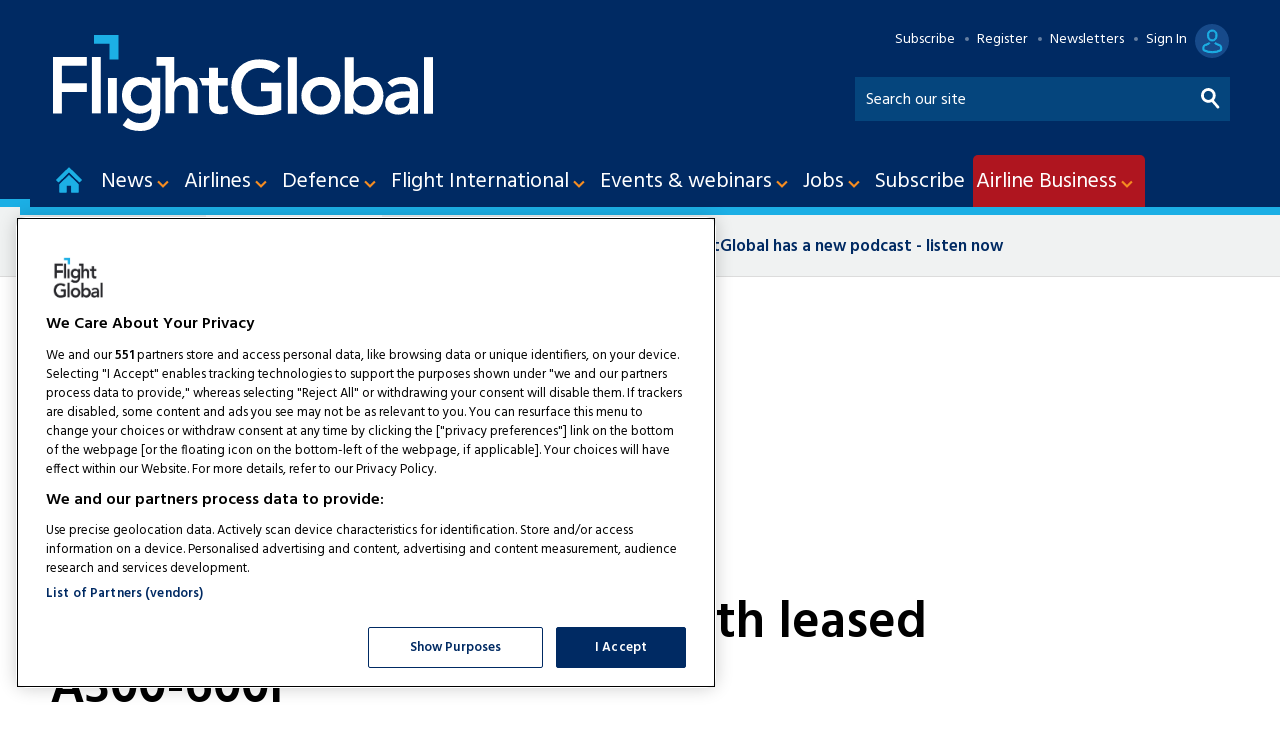

--- FILE ---
content_type: text/html; charset=utf-8
request_url: https://www.google.com/recaptcha/api2/aframe
body_size: 267
content:
<!DOCTYPE HTML><html><head><meta http-equiv="content-type" content="text/html; charset=UTF-8"></head><body><script nonce="8NrIGSO6173nzHSP9rz38g">/** Anti-fraud and anti-abuse applications only. See google.com/recaptcha */ try{var clients={'sodar':'https://pagead2.googlesyndication.com/pagead/sodar?'};window.addEventListener("message",function(a){try{if(a.source===window.parent){var b=JSON.parse(a.data);var c=clients[b['id']];if(c){var d=document.createElement('img');d.src=c+b['params']+'&rc='+(localStorage.getItem("rc::a")?sessionStorage.getItem("rc::b"):"");window.document.body.appendChild(d);sessionStorage.setItem("rc::e",parseInt(sessionStorage.getItem("rc::e")||0)+1);localStorage.setItem("rc::h",'1770120873040');}}}catch(b){}});window.parent.postMessage("_grecaptcha_ready", "*");}catch(b){}</script></body></html>

--- FILE ---
content_type: application/javascript
request_url: https://www.flightglobal.com/_Incapsula_Resource?SWJIYLWA=719d34d31c8e3a6e6fffd425f7e032f3&ns=1&cb=80643571
body_size: 18808
content:
var _0x73cd=['\x77\x6f\x44\x43\x6e\x38\x4f\x6e\x54\x46\x6f\x64','\x52\x38\x4f\x49\x77\x72\x56\x66\x77\x36\x7a\x43\x6b\x38\x4b\x4e\x77\x36\x54\x44\x75\x41\x3d\x3d','\x77\x34\x58\x43\x6e\x54\x7a\x44\x6b\x55\x4d\x4f','\x54\x46\x55\x78\x77\x34\x58\x43\x75\x31\x48\x43\x6d\x4d\x4b\x44\x77\x36\x34\x51\x65\x31\x59\x4a\x63\x53\x70\x51','\x77\x70\x41\x59\x51\x6c\x54\x43\x70\x51\x3d\x3d','\x77\x36\x45\x32\x49\x63\x4b\x41\x65\x6a\x67\x3d','\x77\x37\x58\x44\x6d\x46\x54\x43\x6e\x48\x34\x46\x56\x41\x6e\x44\x76\x4d\x4f\x36\x53\x31\x62\x44\x68\x48\x58\x44\x74\x63\x4f\x4f\x77\x71\x55\x3d','\x77\x6f\x37\x43\x74\x41\x67\x33\x77\x70\x34\x3d','\x65\x4d\x4f\x65\x64\x63\x4b\x64\x48\x73\x4b\x6b\x52\x41\x3d\x3d','\x77\x70\x6a\x44\x74\x58\x59\x4c\x77\x72\x52\x2b\x64\x38\x4b\x52\x42\x42\x70\x30\x55\x63\x4f\x36\x63\x73\x4f\x43\x77\x6f\x7a\x43\x72\x63\x4b\x72\x64\x79\x64\x77\x4d\x63\x4b\x32\x53\x6b\x38\x39\x51\x51\x3d\x3d','\x43\x6e\x46\x6d\x77\x6f\x70\x77','\x77\x71\x38\x32\x77\x6f\x55\x3d','\x50\x73\x4b\x59\x4c\x47\x7a\x44\x6b\x4d\x4b\x6e\x77\x35\x41\x3d','\x77\x35\x66\x43\x6c\x63\x4b\x38\x77\x36\x58\x43\x6c\x77\x6b\x3d','\x77\x70\x50\x44\x6b\x48\x72\x44\x6b\x73\x4b\x76\x77\x70\x50\x44\x73\x38\x4f\x2f\x77\x34\x50\x43\x68\x31\x44\x44\x68\x68\x54\x43\x76\x63\x4b\x5a\x41\x58\x5a\x42','\x77\x6f\x50\x43\x72\x4d\x4f\x39\x59\x38\x4b\x5a','\x62\x63\x4b\x56\x62\x38\x4b\x4e\x77\x34\x52\x74\x56\x33\x38\x3d','\x59\x41\x77\x4a\x64\x73\x4f\x57\x77\x71\x48\x43\x70\x67\x6e\x43\x6b\x73\x4f\x68\x43\x63\x4f\x74\x45\x52\x48\x43\x75\x57\x50\x44\x6e\x4d\x4b\x72\x77\x36\x41\x3d','\x77\x35\x55\x44\x58\x6d\x66\x44\x71\x44\x48\x44\x72\x4d\x4b\x67\x77\x37\x38\x3d','\x66\x73\x4f\x57\x77\x6f\x4c\x43\x75\x51\x45\x35\x4e\x63\x4b\x78','\x4d\x73\x4b\x70\x63\x6c\x41\x64\x77\x71\x6f\x39\x56\x67\x35\x62\x4d\x7a\x30\x51\x77\x72\x66\x43\x69\x38\x4f\x67\x59\x67\x3d\x3d','\x77\x35\x72\x44\x6d\x6c\x62\x43\x6e\x47\x38\x42\x65\x43\x6e\x44\x72\x4d\x4b\x2b\x54\x30\x58\x44\x67\x41\x3d\x3d','\x77\x72\x6e\x43\x67\x73\x4f\x66\x45\x33\x35\x59','\x77\x35\x66\x43\x67\x44\x66\x44\x69\x56\x34\x4a\x41\x38\x4b\x55\x77\x37\x77\x3d','\x65\x4d\x4b\x42\x5a\x38\x4b\x4b\x77\x35\x5a\x78','\x77\x71\x66\x43\x70\x51\x77\x6a\x77\x70\x58\x43\x71\x41\x6a\x43\x74\x51\x3d\x3d','\x77\x35\x5a\x57\x77\x34\x49\x30\x54\x63\x4b\x6f','\x77\x70\x76\x43\x74\x41\x67\x75\x77\x71\x76\x43\x74\x41\x62\x43\x74\x6a\x4d\x50\x4b\x77\x3d\x3d','\x56\x38\x4f\x30\x77\x6f\x2f\x43\x73\x63\x4b\x62\x77\x71\x59\x3d','\x48\x4d\x4b\x4b\x77\x70\x68\x68\x77\x34\x33\x43\x74\x77\x3d\x3d','\x52\x30\x77\x75\x77\x35\x2f\x43\x71\x45\x4d\x3d','\x77\x72\x58\x44\x70\x4d\x4f\x55\x77\x6f\x33\x44\x72\x6e\x6b\x3d','\x66\x4d\x4f\x57\x62\x4d\x4b\x67\x43\x38\x4b\x36','\x77\x70\x72\x43\x76\x63\x4f\x30\x5a\x4d\x4b\x64','\x4a\x38\x4b\x39\x62\x6b\x51\x41\x77\x72\x63\x3d','\x77\x70\x66\x43\x70\x52\x59\x3d','\x77\x36\x6a\x44\x6d\x45\x54\x43\x6c\x47\x73\x4e','\x77\x37\x37\x44\x67\x55\x76\x43\x68\x6d\x30\x58','\x77\x70\x6e\x43\x6f\x67\x45\x78\x77\x70\x54\x43\x73\x51\x37\x43\x72\x53\x6f\x3d','\x49\x45\x33\x43\x6b\x38\x4b\x71\x62\x68\x38\x3d','\x66\x73\x4f\x50\x77\x6f\x58\x43\x71\x77\x34\x34\x41\x38\x4b\x35\x4f\x31\x2f\x43\x6f\x53\x6f\x3d','\x77\x36\x44\x43\x6e\x67\x78\x38\x77\x6f\x45\x46','\x48\x63\x4b\x61\x61\x56\x34\x54\x77\x71\x77\x57\x58\x68\x64\x64\x4d\x77\x3d\x3d','\x57\x45\x62\x44\x6c\x68\x62\x44\x6b\x30\x51\x3d','\x57\x56\x48\x44\x6b\x69\x54\x44\x6b\x6b\x4d\x43\x59\x68\x54\x44\x6f\x41\x4e\x46\x46\x77\x3d\x3d','\x77\x34\x6c\x6b\x62\x77\x7a\x44\x6d\x67\x49\x3d','\x77\x34\x4e\x32\x62\x32\x77\x6f\x77\x36\x52\x77\x4c\x67\x31\x54\x77\x37\x54\x43\x75\x79\x44\x44\x76\x73\x4f\x37\x52\x73\x4f\x77\x57\x38\x4f\x68\x77\x70\x64\x35\x55\x73\x4b\x6f','\x77\x70\x44\x43\x74\x63\x4f\x34\x5a\x63\x4b\x49\x77\x71\x49\x3d','\x42\x38\x4b\x77\x54\x68\x30\x34\x61\x38\x4f\x51\x77\x71\x6c\x75\x77\x34\x6f\x69\x77\x71\x2f\x44\x72\x63\x4b\x6b\x4d\x6b\x66\x43\x69\x41\x62\x44\x67\x63\x4f\x75\x63\x63\x4b\x31','\x77\x6f\x4d\x42\x52\x31\x4c\x43\x74\x4d\x4f\x49','\x61\x67\x49\x63\x61\x73\x4f\x63\x77\x71\x58\x43\x76\x42\x4c\x44\x6a\x73\x4b\x51\x49\x63\x4f\x2f\x46\x68\x66\x43\x72\x33\x6a\x44\x67\x38\x4b\x34\x77\x37\x66\x44\x70\x52\x72\x44\x73\x54\x54\x43\x75\x38\x4f\x4d\x54\x63\x4b\x66\x77\x71\x54\x43\x6a\x6a\x4d\x3d','\x63\x31\x4d\x4e\x64\x4d\x4f\x44\x77\x37\x30\x3d','\x62\x63\x4f\x54\x77\x70\x48\x43\x70\x38\x4b\x4e\x77\x72\x48\x44\x6e\x4d\x4b\x44\x77\x36\x6e\x44\x67\x4d\x4f\x75\x77\x36\x72\x43\x70\x38\x4f\x55\x77\x37\x7a\x44\x75\x4d\x4f\x69\x77\x36\x48\x43\x70\x67\x33\x43\x69\x67\x3d\x3d','\x77\x6f\x77\x78\x77\x34\x38\x7a\x53\x63\x4f\x41\x46\x63\x4b\x2b\x77\x6f\x6a\x44\x71\x38\x4b\x63\x48\x4d\x4f\x57\x44\x63\x4f\x42\x77\x37\x35\x54\x77\x72\x42\x6c\x56\x4d\x4f\x36\x77\x34\x35\x6f\x77\x6f\x6e\x43\x67\x4d\x4b\x6c\x55\x41\x48\x43\x6a\x42\x4e\x76\x77\x71\x48\x43\x6c\x42\x5a\x34\x58\x69\x77\x3d','\x4d\x53\x7a\x43\x67\x45\x66\x43\x6f\x73\x4b\x32','\x61\x73\x4b\x58\x50\x57\x6a\x44\x70\x73\x4b\x6f\x77\x35\x44\x43\x73\x31\x2f\x44\x74\x6c\x6a\x44\x6d\x33\x2f\x44\x68\x52\x37\x43\x73\x4d\x4f\x2b\x77\x34\x62\x43\x76\x4d\x4f\x6a\x5a\x48\x59\x58\x4b\x4d\x4f\x45\x77\x35\x68\x39\x54\x67\x3d\x3d','\x57\x63\x4f\x62\x77\x71\x78\x56\x77\x36\x37\x43\x67\x63\x4b\x4b\x77\x71\x58\x44\x76\x4d\x4b\x32\x77\x36\x37\x43\x67\x63\x4b\x6d\x77\x36\x58\x43\x6b\x77\x3d\x3d','\x77\x70\x49\x6d\x57\x58\x37\x43\x6e\x56\x4d\x3d','\x56\x30\x58\x44\x75\x69\x49\x34\x4c\x4d\x4b\x71','\x77\x70\x41\x79\x58\x32\x2f\x43\x69\x45\x7a\x44\x75\x63\x4b\x30\x77\x72\x35\x53\x4f\x63\x4b\x56\x77\x70\x35\x69','\x77\x34\x63\x65\x56\x58\x44\x44\x72\x69\x73\x3d','\x4a\x6a\x48\x43\x6d\x45\x48\x43\x76\x38\x4b\x33\x77\x72\x55\x3d','\x77\x72\x34\x32\x77\x34\x6f\x4d\x77\x35\x66\x43\x70\x58\x58\x43\x74\x73\x4f\x51\x54\x73\x4f\x79\x4e\x63\x4f\x2b\x61\x67\x3d\x3d','\x77\x6f\x33\x44\x67\x32\x50\x44\x6d\x4d\x4b\x74\x77\x6f\x48\x44\x74\x41\x3d\x3d','\x77\x72\x51\x6f\x46\x73\x4f\x6c\x77\x35\x37\x44\x73\x43\x48\x43\x74\x6a\x30\x38\x45\x67\x3d\x3d','\x4e\x31\x44\x43\x69\x38\x4b\x73\x63\x78\x35\x70\x53\x69\x37\x43\x73\x77\x6f\x35\x77\x72\x67\x3d','\x77\x6f\x30\x6d\x77\x34\x55\x31\x55\x4d\x4f\x57','\x77\x70\x7a\x44\x71\x73\x4f\x51','\x52\x56\x67\x6f\x77\x34\x37\x43\x76\x56\x7a\x43\x75\x4d\x4b\x45\x77\x37\x56\x4e\x4d\x41\x34\x41\x65\x53\x70\x41\x77\x34\x6f\x46','\x62\x4d\x4b\x70\x77\x6f\x6e\x44\x6b\x6e\x51\x3d','\x63\x4d\x4f\x2b\x58\x41\x3d\x3d','\x53\x6c\x66\x44\x6b\x51\x48\x44\x69\x45\x42\x44\x65\x78\x72\x44\x68\x78\x35\x59\x45\x4d\x4f\x50\x55\x4d\x4b\x59\x55\x67\x3d\x3d','\x77\x35\x46\x34\x62\x6c\x67\x34','\x77\x70\x63\x69\x4a\x38\x4f\x51\x77\x35\x2f\x44\x71\x69\x72\x43\x76\x41\x3d\x3d','\x4f\x6a\x58\x43\x6e\x31\x33\x43\x73\x63\x4b\x6b\x77\x71\x52\x55\x77\x70\x39\x6f\x77\x71\x72\x43\x74\x30\x73\x34\x66\x6b\x72\x43\x6b\x38\x4b\x33','\x47\x73\x4b\x61\x77\x6f\x4e\x39\x77\x35\x54\x43\x6f\x51\x3d\x3d','\x77\x34\x45\x57\x53\x55\x44\x44\x74\x6a\x6e\x44\x71\x63\x4b\x32','\x77\x71\x4c\x44\x70\x4d\x4f\x4d\x77\x6f\x44\x44\x72\x47\x42\x65\x4a\x4d\x4f\x6a\x55\x46\x35\x48\x77\x36\x62\x43\x73\x6d\x55\x3d','\x77\x70\x33\x43\x72\x51\x30\x78\x77\x6f\x2f\x43\x72\x77\x3d\x3d','\x77\x70\x4c\x44\x67\x6d\x2f\x44\x69\x38\x4b\x39','\x77\x37\x58\x44\x6d\x46\x54\x43\x6e\x48\x34\x46\x56\x41\x6e\x44\x76\x4d\x4f\x36\x53\x55\x6e\x44\x6d\x6c\x58\x44\x73\x63\x4f\x41\x77\x72\x52\x64\x77\x71\x46\x77','\x77\x37\x39\x48\x45\x42\x4d\x37\x77\x36\x30\x3d','\x77\x37\x51\x38\x49\x63\x4b\x4b\x63\x43\x6c\x70\x77\x71\x74\x53\x50\x67\x3d\x3d','\x77\x70\x76\x43\x72\x4d\x4f\x6e\x66\x38\x4b\x62\x77\x72\x42\x57\x4e\x38\x4f\x4d\x77\x6f\x66\x43\x6b\x78\x54\x44\x75\x41\x30\x78\x77\x37\x67\x46\x53\x4d\x4b\x5a\x59\x45\x72\x43\x69\x4d\x4f\x64','\x77\x70\x55\x73\x47\x4d\x4f\x52\x77\x34\x67\x3d','\x77\x70\x48\x44\x6b\x47\x4c\x44\x6e\x4d\x4b\x39\x77\x70\x50\x44\x6f\x4d\x4f\x31','\x57\x55\x6b\x4f\x59\x73\x4f\x55\x77\x37\x72\x43\x69\x4d\x4f\x35\x77\x34\x72\x44\x69\x6c\x52\x77\x77\x6f\x6a\x44\x73\x30\x34\x47\x77\x72\x4d\x71\x77\x72\x52\x59\x42\x33\x35\x64\x49\x38\x4b\x62\x77\x70\x6f\x3d','\x77\x6f\x58\x43\x69\x38\x4f\x70\x53\x6b\x73\x3d','\x77\x6f\x30\x34\x47\x63\x4f\x47\x77\x34\x6a\x44\x73\x51\x55\x3d','\x77\x6f\x37\x44\x6d\x48\x41\x5a','\x77\x34\x4a\x70\x61\x78\x33\x44\x69\x77\x50\x44\x75\x67\x3d\x3d','\x77\x70\x54\x43\x73\x41\x6f\x6c\x77\x6f\x2f\x43\x74\x41\x3d\x3d','\x77\x6f\x4c\x43\x70\x4d\x4f\x2f\x63\x73\x4b\x54\x77\x71\x59\x4d\x4e\x38\x4f\x4c\x77\x35\x33\x43\x6d\x67\x66\x44\x67\x51\x4d\x67\x77\x36\x30\x4b\x45\x4d\x4b\x5a\x62\x51\x3d\x3d','\x43\x4d\x4b\x67\x56\x38\x4f\x6f\x52\x51\x3d\x3d','\x64\x63\x4b\x39\x77\x70\x48\x44\x67\x6d\x4e\x39\x53\x52\x66\x43\x6c\x4d\x4f\x31','\x77\x34\x52\x48\x77\x34\x55\x6a\x56\x73\x4b\x73\x5a\x38\x4b\x4e\x77\x34\x68\x79\x77\x34\x6f\x44\x4a\x79\x73\x51\x4d\x4d\x4f\x65\x63\x58\x33\x43\x67\x38\x4f\x43','\x53\x31\x2f\x44\x6b\x78\x44\x44\x67\x67\x3d\x3d','\x77\x70\x7a\x43\x6e\x63\x4f\x49','\x58\x63\x4f\x77\x53\x53\x4d\x31\x77\x70\x35\x52\x77\x35\x55\x44\x77\x34\x66\x43\x6f\x77\x3d\x3d','\x77\x71\x34\x7a\x77\x34\x73\x4b\x77\x35\x6e\x43\x76\x6e\x58\x43\x6b\x63\x4f\x48\x51\x38\x4f\x57\x48\x4d\x4f\x66\x66\x44\x50\x43\x71\x4d\x4b\x76\x57\x46\x54\x44\x67\x52\x4a\x50\x77\x34\x52\x46\x77\x34\x72\x44\x76\x6e\x5a\x52','\x77\x71\x72\x44\x6c\x47\x37\x44\x76\x4d\x4b\x45\x77\x71\x44\x44\x6f\x73\x4f\x2b\x77\x35\x58\x44\x6a\x46\x4c\x44\x67\x78\x76\x43\x72\x73\x4b\x38\x41\x57\x70\x59\x77\x72\x66\x43\x74\x63\x4b\x53','\x52\x63\x4f\x6c\x77\x6f\x6a\x43\x70\x73\x4b\x41\x77\x71\x4c\x43\x67\x4d\x4b\x4a\x77\x37\x44\x44\x69\x38\x4f\x76\x77\x34\x48\x43\x70\x73\x4f\x43\x77\x36\x33\x44\x70\x63\x4f\x39\x77\x36\x66\x44\x6c\x78\x2f\x43\x69\x33\x62\x43\x76\x78\x2f\x43\x6b\x6a\x6c\x4c\x48\x54\x77\x3d','\x77\x70\x52\x67\x4c\x6b\x2f\x44\x6a\x31\x4c\x44\x70\x4d\x4f\x53\x4a\x4d\x4b\x56\x77\x35\x67\x3d','\x65\x67\x49\x73\x61\x38\x4f\x44\x77\x71\x6e\x43\x76\x41\x45\x3d','\x4c\x63\x4f\x76\x77\x70\x2f\x43\x6b\x63\x4b\x4a\x66\x63\x4f\x74\x57\x63\x4f\x70\x77\x36\x58\x43\x76\x38\x4f\x70\x77\x72\x35\x62\x77\x36\x66\x43\x68\x38\x4f\x30\x42\x6d\x76\x44\x73\x38\x4b\x4c\x77\x35\x55\x66\x77\x34\x76\x44\x6e\x63\x4f\x66\x58\x38\x4f\x6d\x77\x70\x44\x43\x73\x63\x4b\x76\x77\x34\x64\x76\x77\x72\x49\x34\x48\x53\x37\x43\x67\x41\x66\x44\x76\x46\x55\x67\x77\x6f\x6e\x43\x6b\x73\x4b\x33\x52\x42\x38\x75\x56\x68\x51\x76\x59\x63\x4f\x7a\x65\x79\x39\x6f\x5a\x4d\x4f\x50\x4f\x38\x4f\x50\x77\x70\x50\x44\x75\x63\x4b\x53\x46\x38\x4b\x77\x42\x41\x45\x48\x61\x4d\x4f\x2f\x58\x6d\x50\x44\x76\x43\x6a\x43\x71\x55\x44\x44\x70\x54\x62\x43\x73\x63\x4f\x66\x77\x70\x51\x2b\x77\x35\x6b\x4b','\x77\x71\x66\x44\x72\x48\x34\x3d','\x52\x38\x4f\x72\x57\x53\x4d\x68\x77\x72\x39\x61\x77\x35\x6b\x41','\x77\x71\x72\x43\x6e\x38\x4f\x45\x45\x32\x4e\x45\x77\x35\x6a\x44\x69\x41\x3d\x3d','\x65\x4d\x4f\x66\x77\x70\x48\x43\x76\x67\x34\x35\x4b\x63\x4b\x76','\x4f\x6a\x76\x43\x6a\x56\x45\x3d','\x77\x71\x6a\x44\x71\x73\x4f\x5a\x77\x70\x7a\x44\x70\x6d\x52\x45\x50\x38\x4b\x2f\x47\x6c\x35\x58\x77\x37\x44\x43\x72\x33\x58\x43\x6c\x77\x50\x43\x6a\x63\x4f\x61\x77\x35\x76\x43\x70\x77\x3d\x3d','\x58\x38\x4f\x49\x77\x71\x39\x44\x77\x36\x34\x3d','\x77\x37\x2f\x44\x6c\x6b\x48\x43\x67\x48\x51\x42\x54\x68\x4c\x44\x67\x38\x4b\x37\x54\x6b\x4d\x3d','\x4b\x38\x4b\x43\x4f\x47\x66\x43\x6c\x38\x4b\x39\x77\x34\x7a\x43\x68\x45\x48\x44\x6f\x6c\x33\x44\x6c\x47\x76\x43\x6d\x45\x50\x44\x73\x63\x4f\x69\x77\x34\x58\x43\x75\x73\x4f\x79\x63\x30\x51\x3d','\x77\x6f\x66\x43\x68\x63\x4f\x57\x53\x31\x77\x47\x64\x78\x38\x3d','\x77\x35\x39\x4c\x77\x34\x55\x67\x54\x63\x4b\x7a','\x77\x70\x50\x44\x6b\x48\x72\x44\x6b\x73\x4b\x76\x77\x70\x50\x44\x73\x38\x4f\x2f\x77\x34\x50\x43\x68\x30\x50\x44\x68\x52\x76\x43\x70\x38\x4b\x61\x44\x58\x42\x46\x77\x72\x33\x43\x6f\x38\x4f\x49\x63\x30\x52\x61','\x77\x36\x33\x44\x6d\x45\x37\x43\x67\x48\x77\x3d','\x77\x36\x62\x43\x69\x51\x74\x68\x77\x70\x41\x56\x77\x71\x52\x48\x58\x63\x4b\x76','\x44\x6d\x52\x2b','\x77\x71\x6a\x44\x6f\x4d\x4f\x4d\x77\x6f\x44\x44\x71\x47\x52\x2b\x4d\x73\x4f\x68\x47\x77\x3d\x3d','\x4b\x4d\x4b\x42\x4e\x32\x6a\x44\x6a\x63\x4b\x67\x77\x34\x7a\x43\x75\x51\x3d\x3d','\x77\x6f\x6e\x44\x68\x4d\x4f\x4a\x4e\x69\x6e\x44\x74\x73\x4b\x37\x77\x37\x2f\x43\x76\x58\x48\x43\x75\x73\x4f\x49','\x52\x63\x4f\x73\x57\x54\x49\x76','\x61\x63\x4b\x72\x77\x70\x66\x44\x67\x6e\x52\x45\x44\x68\x76\x43\x68\x63\x4f\x30\x77\x35\x6a\x44\x72\x44\x55\x3d','\x77\x71\x38\x37\x77\x34\x6b\x62\x77\x35\x4d\x3d','\x57\x73\x4f\x67\x56\x43\x45\x76\x77\x71\x49\x3d','\x4b\x6b\x6b\x65\x77\x70\x5a\x2b','\x43\x73\x4f\x34\x77\x70\x6e\x43\x6a\x73\x4b\x59\x62\x77\x3d\x3d','\x57\x46\x48\x44\x6e\x68\x58\x44\x6a\x6d\x67\x37\x61\x67\x66\x44\x76\x51\x78\x54\x4c\x63\x4f\x4a\x58\x73\x4f\x44','\x77\x35\x37\x43\x69\x4d\x4b\x37\x77\x37\x48\x43\x6c\x78\x49\x3d','\x77\x6f\x59\x69\x46\x63\x4f\x55\x77\x34\x54\x44\x6e\x43\x48\x43\x6f\x79\x73\x5a\x42\x63\x4f\x4c\x77\x6f\x33\x43\x74\x63\x4f\x57','\x77\x72\x59\x6a\x4c\x41\x70\x59\x77\x71\x38\x32\x5a\x38\x4b\x63\x48\x33\x44\x43\x74\x73\x4b\x50\x43\x38\x4b\x74\x57\x63\x4b\x6b\x77\x71\x2f\x43\x72\x68\x7a\x44\x76\x78\x73\x3d','\x54\x4d\x4f\x52\x77\x71\x70\x46\x77\x37\x2f\x43\x67\x51\x3d\x3d','\x77\x72\x45\x50\x77\x72\x4c\x44\x6f\x38\x4f\x70\x58\x43\x6c\x64\x77\x72\x4c\x43\x76\x38\x4b\x66\x49\x63\x4b\x30\x52\x6c\x38\x53\x77\x35\x74\x78\x42\x77\x3d\x3d','\x77\x35\x4a\x32\x50\x53\x51\x4b\x77\x35\x44\x44\x70\x6d\x72\x44\x6a\x38\x4f\x4c\x77\x71\x2f\x44\x75\x51\x3d\x3d','\x77\x70\x6b\x2f\x52\x6d\x54\x43\x6a\x6b\x48\x43\x6f\x38\x4b\x70\x77\x71\x6b\x4e\x49\x63\x4b\x56\x77\x6f\x46\x69\x4d\x79\x2f\x44\x68\x42\x7a\x44\x67\x52\x55\x78\x56\x45\x46\x42\x77\x70\x34\x53\x77\x34\x4c\x44\x6b\x67\x30\x3d','\x77\x35\x70\x39\x61\x67\x72\x44\x69\x77\x3d\x3d','\x65\x73\x4f\x4a\x62\x67\x3d\x3d','\x77\x34\x33\x43\x6a\x44\x6a\x44\x68\x32\x4d\x45\x4a\x73\x4b\x6a\x77\x34\x4d\x3d','\x77\x71\x6f\x44\x77\x72\x4c\x44\x6f\x4d\x4f\x79\x51\x77\x3d\x3d','\x77\x70\x6c\x75\x4e\x6c\x58\x44\x6e\x45\x48\x44\x70\x63\x4f\x65\x49\x73\x4f\x55\x77\x35\x72\x43\x6d\x42\x7a\x43\x71\x32\x6e\x43\x69\x41\x56\x32\x77\x35\x72\x43\x72\x38\x4b\x68\x43\x56\x5a\x78\x45\x41\x33\x44\x75\x51\x3d\x3d','\x77\x6f\x44\x44\x74\x57\x77\x58\x77\x72\x59\x3d','\x63\x57\x76\x44\x73\x41\x3d\x3d','\x77\x72\x59\x4b\x77\x71\x6e\x44\x6f\x4d\x4f\x76\x52\x58\x51\x3d','\x77\x71\x34\x7a\x77\x34\x73\x4b\x77\x35\x6e\x43\x76\x6e\x58\x43\x6f\x63\x4f\x4f\x54\x73\x4f\x7a\x4d\x63\x4f\x68\x54\x54\x58\x43\x70\x63\x4b\x35','\x66\x63\x4b\x6b\x77\x6f\x72\x44\x68\x58\x42\x47\x64\x42\x76\x43\x69\x63\x4f\x75','\x41\x63\x4f\x68\x77\x6f\x62\x43\x6c\x4d\x4b\x4c\x66\x63\x4f\x33\x48\x73\x4f\x76\x77\x72\x4c\x43\x75\x73\x4f\x2f\x77\x72\x52\x50\x77\x6f\x62\x43\x6b\x4d\x4f\x6a\x42\x33\x7a\x44\x6b\x73\x4b\x5a\x77\x35\x4a\x65\x77\x34\x54\x43\x67\x73\x4b\x51\x48\x73\x4b\x76\x77\x6f\x48\x43\x72\x4d\x4b\x51\x77\x70\x4a\x55\x77\x37\x55\x30\x43\x69\x76\x44\x69\x55\x4d\x3d','\x61\x4d\x4b\x4b\x61\x38\x4b\x4c\x77\x36\x4e\x6c\x51\x48\x78\x71\x5a\x30\x4c\x43\x74\x77\x55\x3d','\x55\x4d\x4f\x2b\x77\x6f\x66\x43\x72\x4d\x4b\x4c\x77\x71\x59\x3d','\x51\x45\x59\x6d\x77\x34\x4c\x43\x75\x41\x3d\x3d','\x58\x4d\x4f\x6b\x53\x79\x38\x67\x77\x72\x64\x41\x77\x35\x4d\x57\x77\x6f\x48\x43\x6f\x67\x62\x44\x6c\x38\x4f\x73\x4c\x79\x6b\x33\x77\x35\x2f\x43\x6a\x73\x4b\x46\x77\x70\x62\x43\x75\x7a\x51\x34\x77\x6f\x74\x4b\x4f\x6d\x66\x43\x72\x38\x4f\x6e\x56\x55\x37\x43\x6b\x67\x50\x44\x6f\x73\x4f\x43\x50\x77\x7a\x43\x71\x41\x3d\x3d','\x65\x4d\x4f\x62\x77\x6f\x2f\x43\x75\x41\x49\x3d','\x49\x53\x66\x43\x6a\x45\x62\x43\x6c\x38\x4b\x69\x77\x72\x56\x56\x77\x70\x6b\x43\x77\x71\x6a\x43\x73\x31\x38\x3d','\x4e\x69\x62\x43\x69\x46\x72\x43\x73\x67\x3d\x3d','\x77\x70\x54\x44\x68\x73\x4f\x4e\x4f\x69\x76\x44\x75\x63\x4f\x68\x77\x36\x66\x43\x70\x6a\x76\x43\x75\x38\x4f\x54\x77\x34\x44\x44\x6f\x73\x4f\x54\x77\x6f\x56\x6d\x77\x72\x6a\x43\x76\x4d\x4b\x78\x53\x56\x49\x6c\x65\x33\x31\x32\x61\x38\x4b\x43\x77\x35\x4c\x43\x6c\x63\x4b\x30\x77\x34\x6a\x44\x6b\x4d\x4b\x61\x77\x35\x4c\x43\x6f\x4d\x4f\x57\x4f\x68\x63\x3d','\x47\x63\x4f\x68\x77\x70\x7a\x43\x69\x4d\x4b\x4a','\x77\x70\x44\x44\x6a\x6d\x77\x59\x77\x34\x68\x54\x59\x54\x62\x43\x6d\x73\x4b\x30\x77\x34\x66\x43\x75\x78\x34\x3d','\x62\x42\x38\x65\x63\x63\x4f\x56\x77\x72\x4d\x3d','\x77\x70\x6a\x44\x6c\x63\x4f\x61\x50\x53\x67\x3d','\x59\x4d\x4f\x62\x77\x70\x58\x43\x70\x41\x41\x33\x4d\x38\x4b\x7a\x50\x78\x6a\x43\x73\x69\x50\x44\x6a\x47\x4a\x68\x77\x35\x46\x6d\x77\x72\x39\x57\x5a\x77\x50\x44\x70\x63\x4b\x77\x4c\x4d\x4f\x42\x77\x72\x4a\x6f\x4b\x67\x76\x44\x69\x68\x6e\x44\x69\x4d\x4f\x49\x77\x6f\x4c\x44\x6f\x47\x77\x68\x4c\x48\x2f\x44\x73\x69\x66\x44\x76\x4d\x4b\x48\x77\x70\x54\x44\x76\x38\x4b\x58','\x52\x46\x6a\x44\x6f\x53\x49\x6c\x4d\x41\x3d\x3d','\x77\x36\x38\x50\x58\x33\x48\x44\x74\x53\x76\x44\x74\x63\x4b\x6a\x77\x37\x6e\x43\x72\x6e\x4e\x43\x77\x6f\x45\x61\x4f\x69\x51\x43\x4c\x73\x4f\x4a\x56\x4d\x4b\x43\x77\x70\x62\x44\x71\x33\x2f\x43\x73\x67\x3d\x3d','\x58\x4d\x4f\x74\x77\x70\x44\x43\x71\x38\x4b\x49\x77\x72\x54\x44\x6d\x73\x4b\x46\x77\x36\x33\x43\x69\x38\x4f\x2b\x77\x34\x66\x43\x74\x63\x4f\x42\x77\x36\x73\x3d','\x77\x70\x66\x43\x76\x38\x4f\x77\x59\x4d\x4b\x5a','\x77\x71\x67\x48\x77\x71\x72\x44\x72\x73\x4f\x68\x53\x6e\x4e\x36\x77\x6f\x6e\x44\x6c\x63\x4b\x75\x46\x38\x4b\x66\x61\x31\x30\x35\x77\x37\x39\x4d\x49\x44\x41\x65\x57\x58\x7a\x43\x75\x41\x42\x58\x77\x72\x62\x44\x6c\x63\x4f\x37\x4a\x77\x3d\x3d','\x43\x57\x4e\x76\x77\x6f\x31\x55\x45\x55\x4c\x44\x6b\x6c\x76\x43\x6c\x53\x51\x62\x41\x51\x3d\x3d','\x77\x34\x38\x4a\x58\x6d\x72\x44\x74\x6a\x30\x3d','\x77\x6f\x30\x73\x41\x73\x4f\x4e\x77\x34\x72\x44\x6f\x6a\x44\x43\x74\x43\x31\x2b\x48\x73\x4f\x4f\x77\x6f\x66\x43\x72\x4d\x4f\x79\x77\x72\x6e\x44\x6d\x38\x4f\x59\x57\x73\x4f\x73\x4a\x4d\x4b\x53\x65\x73\x4b\x4b\x53\x4d\x4b\x62\x46\x4d\x4f\x75\x56\x38\x4f\x62\x55\x73\x4b\x72','\x4c\x73\x4b\x43\x52\x77\x51\x34','\x61\x73\x4b\x6b\x77\x6f\x54\x44\x6b\x33\x64\x46\x55\x68\x34\x3d','\x77\x71\x59\x76\x66\x4d\x4b\x59\x4a\x54\x59\x6c\x77\x72\x34\x4d\x59\x73\x4b\x5a\x77\x6f\x31\x71\x77\x35\x6b\x78\x66\x52\x31\x72\x4a\x4d\x4b\x54\x48\x73\x4b\x65\x77\x6f\x55\x48\x4f\x55\x6c\x58\x77\x35\x30\x3d','\x77\x71\x2f\x43\x69\x73\x4f\x61\x43\x58\x34\x3d','\x77\x6f\x48\x43\x76\x43\x45\x3d','\x77\x70\x2f\x43\x68\x63\x4f\x69','\x77\x6f\x6f\x71\x77\x34\x4d\x6e','\x77\x70\x54\x44\x6f\x47\x38\x44','\x77\x36\x2f\x43\x67\x68\x6b\x3d','\x77\x35\x6e\x44\x71\x46\x55\x3d','\x77\x35\x68\x75\x44\x67\x3d\x3d','\x77\x70\x52\x39\x4a\x56\x33\x44\x6a\x30\x58\x44\x6c\x4d\x4f\x64\x4e\x63\x4b\x58\x77\x34\x2f\x43\x6d\x68\x30\x3d','\x77\x37\x4e\x53\x48\x67\x3d\x3d','\x44\x4d\x4b\x51\x77\x6f\x6b\x3d','\x77\x34\x50\x43\x6f\x63\x4b\x39','\x48\x63\x4f\x54\x77\x71\x2f\x43\x72\x4d\x4b\x4d\x77\x72\x54\x44\x6e\x73\x4b\x5a\x77\x36\x72\x44\x69\x63\x4f\x39\x77\x36\x72\x43\x68\x73\x4f\x53\x77\x37\x33\x44\x76\x73\x4f\x6e\x77\x36\x66\x43\x6d\x67\x37\x44\x6d\x33\x62\x43\x6e\x43\x62\x43\x74\x67\x4e\x71\x5a\x6b\x66\x44\x69\x68\x48\x43\x68\x4d\x4f\x55\x77\x36\x67\x3d','\x46\x63\x4b\x43\x58\x78\x6b\x3d','\x44\x4d\x4b\x67\x56\x63\x4f\x35\x54\x38\x4b\x44','\x77\x6f\x6b\x42\x77\x70\x41\x3d','\x77\x6f\x76\x43\x68\x57\x33\x43\x6a\x73\x4b\x75\x77\x70\x54\x43\x73\x4d\x4b\x6c\x77\x6f\x4c\x44\x69\x6b\x54\x43\x6e\x55\x62\x43\x72\x63\x4b\x64\x56\x32\x64\x4e\x77\x36\x44\x43\x72\x4d\x4f\x52\x5a\x56\x55\x57\x77\x72\x46\x47\x77\x34\x6f\x42\x77\x72\x55\x77\x66\x68\x6c\x63\x77\x36\x33\x44\x72\x58\x54\x44\x69\x77\x6e\x44\x6b\x47\x42\x38\x77\x36\x62\x43\x6f\x68\x37\x44\x6c\x73\x4f\x68\x52\x38\x4f\x32\x77\x71\x45\x74\x58\x31\x6f\x38\x61\x4d\x4b\x74\x77\x34\x74\x39\x77\x37\x7a\x44\x73\x63\x4f\x6f\x77\x36\x34\x63\x47\x73\x4f\x43\x66\x77\x3d\x3d','\x61\x63\x4f\x62\x64\x73\x4b\x37','\x77\x71\x72\x43\x6d\x38\x4f\x61\x46\x57\x38\x3d','\x64\x58\x4d\x6a\x77\x35\x33\x44\x71\x77\x66\x44\x68\x38\x4f\x56\x77\x35\x39\x47\x53\x55\x55\x52\x49\x6e\x56\x4d\x77\x70\x78\x65\x62\x42\x33\x43\x67\x54\x44\x43\x76\x63\x4f\x33\x41\x78\x6e\x43\x6f\x4d\x4f\x59\x42\x38\x4f\x62\x45\x54\x78\x38\x77\x72\x62\x43\x6d\x73\x4f\x45\x43\x38\x4b\x57\x59\x33\x67\x3d','\x77\x6f\x58\x43\x75\x4d\x4f\x69\x66\x67\x3d\x3d','\x77\x72\x44\x44\x73\x47\x63\x3d','\x4e\x38\x4f\x61\x61\x73\x4b\x41\x43\x38\x4b\x37\x53\x4d\x4f\x68\x61\x31\x7a\x44\x76\x51\x3d\x3d','\x4f\x4d\x4b\x56\x4e\x58\x37\x44\x6e\x41\x3d\x3d','\x4e\x73\x4b\x71\x56\x45\x4d\x47\x77\x71\x30\x4d\x56\x41\x3d\x3d','\x44\x4d\x4f\x79\x77\x70\x58\x43\x6e\x4d\x4b\x59\x65\x63\x4f\x47\x48\x63\x4f\x34\x77\x37\x48\x43\x71\x73\x4f\x69\x77\x71\x55\x3d','\x56\x46\x50\x44\x6d\x41\x3d\x3d','\x4a\x79\x62\x43\x69\x67\x3d\x3d','\x77\x72\x72\x43\x76\x4d\x4f\x30','\x62\x63\x4b\x61\x54\x6c\x6b\x58\x77\x71\x55\x53\x51\x41\x4e\x44\x4e\x77\x77\x32\x77\x72\x76\x43\x6c\x38\x4f\x68\x5a\x4d\x4f\x67\x77\x36\x33\x43\x71\x41\x30\x30\x77\x34\x67\x34\x77\x6f\x49\x50\x77\x6f\x38\x47\x4b\x41\x59\x2f\x77\x70\x62\x44\x73\x73\x4f\x76','\x55\x4d\x4f\x34\x77\x6f\x6e\x43\x6f\x77\x3d\x3d','\x59\x77\x67\x4d\x62\x4d\x4f\x51\x77\x71\x66\x43\x74\x77\x3d\x3d','\x77\x70\x73\x78\x56\x77\x3d\x3d','\x77\x6f\x72\x44\x6d\x47\x4c\x44\x6e\x38\x4b\x6e\x77\x6f\x55\x3d','\x77\x70\x48\x43\x6f\x73\x4f\x79\x59\x38\x4b\x52\x77\x72\x52\x4d\x4c\x41\x3d\x3d','\x59\x6d\x62\x44\x68\x67\x3d\x3d','\x77\x37\x6c\x51\x46\x78\x4d\x67\x77\x37\x4c\x44\x6e\x41\x3d\x3d','\x77\x70\x44\x44\x6b\x32\x30\x50\x77\x36\x39\x64\x61\x6a\x33\x43\x69\x67\x3d\x3d','\x4e\x7a\x76\x43\x68\x30\x66\x43\x75\x63\x4b\x70\x77\x72\x55\x3d','\x77\x34\x7a\x43\x69\x6a\x49\x3d','\x77\x37\x52\x65\x44\x77\x6b\x6f\x77\x37\x2f\x44\x6a\x55\x62\x44\x73\x51\x3d\x3d','\x66\x38\x4b\x6d\x77\x6f\x62\x44\x69\x48\x56\x50\x64\x53\x48\x43\x71\x63\x4f\x65\x77\x35\x44\x44\x71\x54\x48\x44\x71\x53\x37\x44\x6e\x55\x64\x35','\x4f\x48\x46\x2b\x77\x70\x6f\x3d','\x77\x36\x4c\x43\x67\x78\x46\x62\x77\x70\x77\x62\x77\x72\x55\x3d','\x64\x55\x6e\x44\x6a\x73\x4b\x6c\x4b\x52\x41\x36\x48\x6a\x76\x43\x71\x55\x35\x69\x77\x71\x44\x44\x75\x38\x4f\x77','\x77\x35\x52\x70\x62\x6b\x51\x70','\x77\x35\x72\x44\x75\x32\x48\x43\x73\x56\x77\x69\x5a\x79\x37\x44\x68\x38\x4b\x65\x59\x57\x72\x44\x75\x58\x58\x44\x6d\x38\x4f\x7a\x77\x70\x46\x6d\x77\x70\x31\x4b\x77\x36\x34\x74\x77\x34\x66\x44\x6e\x73\x4b\x66\x46\x63\x4b\x2b\x77\x36\x44\x44\x72\x38\x4f\x79\x77\x34\x48\x43\x70\x4d\x4b\x58\x63\x63\x4f\x38\x77\x6f\x76\x43\x69\x38\x4b\x49\x51\x63\x4b\x7a\x77\x34\x51\x6f\x77\x36\x48\x44\x69\x6d\x55\x48\x48\x4d\x4b\x68\x77\x35\x45\x2b\x4e\x33\x37\x44\x67\x56\x6a\x44\x76\x38\x4b\x48\x62\x73\x4b\x79\x77\x34\x50\x43\x68\x57\x4d\x6a\x47\x52\x55\x3d','\x77\x71\x4c\x44\x70\x56\x38\x3d','\x58\x38\x4f\x38\x77\x34\x4c\x43\x67\x63\x4f\x61\x59\x4d\x4b\x32\x44\x63\x4b\x6c\x77\x36\x44\x44\x76\x4d\x4f\x77\x77\x36\x56\x42\x77\x37\x44\x43\x69\x38\x4b\x33','\x77\x6f\x76\x43\x70\x51\x67\x72\x77\x6f\x38\x3d','\x4a\x6c\x33\x43\x6d\x38\x4b\x72\x57\x51\x4e\x6f\x42\x30\x6a\x43\x6f\x51\x3d\x3d','\x77\x70\x52\x6e\x49\x55\x37\x44\x75\x6c\x51\x3d','\x77\x34\x72\x43\x69\x41\x6f\x3d','\x4c\x63\x4b\x63\x4f\x48\x6e\x44\x75\x4d\x4b\x39','\x77\x71\x54\x43\x68\x73\x4f\x70','\x77\x72\x50\x44\x6d\x55\x4d\x3d','\x77\x35\x37\x44\x71\x6d\x6b\x3d','\x51\x56\x77\x6d\x77\x35\x37\x43\x6e\x55\x51\x3d','\x77\x36\x4a\x6c\x77\x35\x4d\x3d','\x77\x71\x2f\x44\x72\x63\x4f\x62\x77\x70\x76\x44\x69\x6e\x55\x3d','\x4c\x4d\x4b\x64\x4d\x67\x3d\x3d','\x46\x4d\x4b\x68\x54\x51\x3d\x3d','\x77\x35\x39\x73\x4d\x67\x3d\x3d','\x77\x36\x70\x72\x66\x67\x3d\x3d','\x49\x4d\x4b\x34\x43\x41\x3d\x3d','\x77\x70\x77\x69\x46\x41\x3d\x3d','\x77\x70\x37\x44\x6d\x57\x33\x44\x69\x63\x4b\x4a\x77\x6f\x59\x3d','\x77\x70\x59\x61\x57\x67\x3d\x3d','\x48\x63\x4b\x70\x57\x73\x4f\x76\x59\x63\x4b\x61','\x77\x36\x66\x43\x6a\x77\x34\x3d','\x77\x71\x44\x44\x73\x45\x51\x3d','\x63\x38\x4b\x31\x58\x77\x3d\x3d','\x77\x37\x58\x44\x74\x58\x4d\x3d','\x53\x73\x4f\x42\x77\x71\x4a\x45\x77\x34\x72\x43\x68\x67\x3d\x3d','\x49\x4d\x4b\x6f\x51\x67\x3d\x3d','\x43\x4d\x4b\x5a\x55\x51\x3d\x3d','\x77\x34\x45\x4f\x58\x58\x48\x44\x6d\x54\x66\x44\x76\x73\x4b\x67\x77\x34\x7a\x44\x75\x67\x3d\x3d','\x77\x70\x58\x44\x76\x47\x45\x51\x77\x70\x4a\x72','\x77\x6f\x4d\x34\x66\x67\x3d\x3d','\x4e\x6a\x6e\x43\x72\x41\x3d\x3d','\x43\x63\x4b\x63\x54\x77\x3d\x3d','\x54\x4d\x4b\x2b\x64\x77\x3d\x3d','\x62\x51\x55\x65\x62\x63\x4f\x79\x77\x71\x2f\x43\x74\x67\x50\x43\x6f\x63\x4b\x37','\x77\x72\x55\x2f\x77\x34\x73\x4a\x77\x34\x4c\x43\x6f\x51\x3d\x3d','\x46\x53\x62\x43\x6d\x31\x58\x43\x72\x77\x3d\x3d','\x42\x6a\x48\x43\x6a\x6e\x48\x43\x72\x73\x4b\x31','\x77\x72\x76\x44\x6f\x58\x70\x56\x77\x36\x42\x61\x5a\x7a\x6e\x43\x6e\x73\x4b\x76\x77\x35\x58\x43\x71\x67\x7a\x44\x6d\x67\x3d\x3d','\x77\x71\x2f\x44\x71\x73\x4f\x56\x77\x6f\x4c\x44\x6f\x6d\x51\x3d','\x77\x6f\x37\x44\x67\x57\x44\x44\x6b\x73\x4b\x38','\x54\x48\x6a\x44\x69\x51\x3d\x3d','\x77\x36\x6e\x43\x67\x77\x74\x6f\x77\x6f\x45\x65','\x57\x73\x4f\x63\x77\x71\x46\x46\x77\x37\x2f\x43\x67\x41\x3d\x3d','\x5a\x77\x4d\x62\x65\x73\x4f\x4a\x77\x6f\x2f\x43\x74\x41\x3d\x3d','\x4a\x79\x48\x43\x69\x30\x66\x43\x6f\x73\x4b\x33','\x77\x71\x45\x4c\x77\x34\x6f\x3d','\x77\x34\x73\x49\x57\x47\x62\x44\x6f\x68\x66\x44\x76\x41\x3d\x3d','\x77\x72\x38\x70\x46\x51\x68\x4f\x77\x6f\x55\x3d','\x77\x6f\x48\x43\x71\x4d\x4f\x69\x59\x67\x3d\x3d','\x4c\x73\x4b\x67\x61\x56\x41\x41\x77\x71\x77\x3d','\x77\x35\x48\x44\x67\x54\x6b\x57\x77\x72\x67\x45\x65\x47\x37\x43\x6b\x73\x4f\x42\x77\x35\x72\x44\x76\x6b\x7a\x44\x75\x63\x4f\x33\x77\x37\x6a\x44\x72\x6e\x52\x66\x77\x34\x6a\x43\x75\x73\x4f\x2f\x4e\x73\x4f\x4a\x77\x71\x38\x34\x77\x34\x66\x43\x67\x63\x4b\x51\x4b\x73\x4f\x70','\x77\x70\x55\x4a\x51\x6b\x6a\x43\x74\x41\x3d\x3d','\x77\x6f\x37\x44\x6c\x4d\x4f\x73','\x77\x36\x4c\x43\x74\x41\x4d\x3d','\x77\x34\x6f\x6c\x52\x67\x3d\x3d','\x50\x73\x4b\x62\x4b\x51\x3d\x3d','\x77\x70\x6e\x43\x6c\x7a\x59\x3d','\x77\x37\x5a\x61\x46\x77\x63\x37\x77\x37\x59\x3d','\x77\x70\x48\x44\x6f\x6b\x38\x3d','\x49\x63\x4b\x74\x5a\x6b\x55\x33\x77\x71\x73\x47\x56\x6a\x64\x62','\x77\x70\x37\x44\x6d\x57\x33\x44\x69\x63\x4b\x4c\x77\x70\x33\x44\x6f\x38\x4f\x31\x77\x37\x44\x44\x6e\x51\x3d\x3d','\x77\x35\x48\x43\x76\x63\x4b\x4c','\x55\x56\x76\x44\x6b\x51\x4c\x44\x6b\x31\x38\x3d','\x52\x73\x4f\x6a\x77\x72\x58\x43\x74\x73\x4b\x64\x77\x72\x7a\x44\x67\x4d\x4b\x4e','\x77\x70\x54\x43\x6a\x38\x4f\x44','\x77\x6f\x6e\x44\x6d\x47\x63\x4e\x77\x37\x31\x63','\x77\x35\x48\x43\x71\x41\x41\x3d','\x41\x63\x4b\x32\x4e\x67\x3d\x3d','\x4c\x63\x4f\x4f\x77\x70\x67\x3d','\x55\x73\x4b\x37\x59\x51\x3d\x3d','\x77\x6f\x6b\x6b\x77\x72\x4d\x3d','\x77\x72\x4c\x44\x73\x32\x4d\x3d','\x77\x72\x37\x44\x6e\x38\x4f\x6a','\x4a\x4d\x4f\x58\x77\x72\x49\x3d','\x58\x73\x4f\x70\x77\x6f\x6a\x43\x70\x63\x4b\x62\x77\x72\x30\x3d','\x77\x72\x56\x30\x77\x34\x33\x44\x6c\x63\x4f\x4b\x77\x72\x30\x3d','\x65\x44\x44\x43\x67\x46\x50\x43\x73\x38\x4b\x32\x77\x71\x51\x47','\x55\x73\x4b\x79\x42\x67\x3d\x3d','\x77\x35\x6c\x42\x77\x34\x49\x70','\x77\x71\x49\x2f\x42\x73\x4f\x46\x77\x35\x51\x3d','\x52\x63\x4f\x4d\x77\x71\x31\x52\x77\x37\x2f\x43\x6d\x67\x3d\x3d','\x77\x70\x62\x43\x6d\x4d\x4f\x47','\x77\x71\x7a\x43\x74\x63\x4f\x61\x53\x6c\x6f\x43\x62\x78\x73\x3d','\x57\x63\x4f\x63\x77\x72\x42\x65','\x50\x6c\x35\x69','\x77\x36\x2f\x43\x70\x7a\x6f\x3d','\x4c\x63\x4f\x4d\x77\x36\x7a\x43\x67\x4d\x4b\x77\x59\x48\x41\x6e\x77\x71\x33\x43\x69\x45\x31\x50\x77\x34\x7a\x44\x74\x78\x44\x44\x71\x63\x4f\x53\x77\x36\x64\x68\x46\x38\x4f\x47\x61\x54\x6f\x2b\x61\x79\x76\x44\x72\x55\x41\x41\x66\x63\x4f\x75\x41\x4d\x4b\x36\x77\x70\x78\x37\x77\x34\x6f\x4b\x4a\x55\x62\x44\x73\x51\x3d\x3d','\x77\x36\x68\x2b\x54\x67\x3d\x3d','\x77\x72\x52\x71\x77\x36\x4d\x3d','\x77\x37\x6a\x44\x75\x63\x4b\x4b\x77\x70\x58\x43\x75\x48\x30\x59\x4e\x38\x4b\x67\x41\x67\x64\x49\x77\x72\x44\x43\x76\x69\x63\x3d','\x77\x35\x39\x73\x61\x68\x62\x44\x6d\x67\x3d\x3d','\x64\x63\x4f\x79\x4c\x41\x35\x44\x77\x37\x4e\x4a\x43\x6b\x45\x59\x66\x57\x70\x57\x77\x6f\x66\x44\x69\x38\x4f\x34\x5a\x38\x4b\x6c\x77\x72\x37\x44\x75\x77\x56\x51\x77\x72\x42\x41\x77\x36\x46\x68\x77\x37\x46\x39\x44\x78\x42\x2b\x77\x34\x72\x44\x6f\x63\x4b\x45\x77\x35\x76\x43\x73\x38\x4f\x35\x64\x6a\x67\x45','\x77\x71\x49\x59\x57\x6b\x51\x3d','\x77\x36\x6a\x44\x6e\x46\x62\x43\x6f\x58\x41\x4a\x52\x51\x3d\x3d','\x77\x70\x33\x44\x67\x73\x4f\x50\x42\x79\x58\x44\x74\x63\x4f\x77','\x77\x70\x58\x43\x71\x4d\x4f\x44','\x77\x34\x77\x76\x4a\x55\x54\x44\x69\x30\x6e\x44\x6f\x38\x4f\x55\x49\x38\x4f\x48','\x77\x34\x2f\x43\x6e\x38\x4b\x56\x77\x34\x2f\x43\x74\x7a\x49\x5a\x4a\x79\x4c\x43\x6f\x47\x67\x3d','\x77\x72\x42\x30\x77\x37\x73\x3d','\x77\x70\x74\x71\x4c\x6c\x76\x44\x6a\x30\x67\x3d','\x77\x37\x6c\x51\x46\x67\x73\x6d\x77\x37\x73\x3d','\x77\x36\x39\x68\x61\x77\x3d\x3d','\x77\x72\x76\x43\x6b\x73\x4f\x73','\x4a\x38\x4f\x34\x77\x70\x6b\x3d','\x65\x4d\x4f\x6b\x77\x71\x51\x3d','\x77\x71\x45\x66\x43\x51\x45\x37\x77\x37\x62\x43\x68\x41\x59\x3d','\x77\x70\x41\x4b\x4e\x51\x3d\x3d','\x4f\x56\x68\x42','\x59\x73\x4f\x66\x77\x6f\x33\x43\x71\x68\x4d\x2b','\x77\x35\x42\x42\x77\x34\x55\x30\x54\x63\x4b\x70\x50\x4d\x4b\x42\x77\x34\x6c\x70\x77\x35\x30\x3d','\x77\x36\x48\x43\x67\x77\x64\x36\x77\x70\x49\x52\x77\x72\x56\x63','\x58\x6c\x48\x44\x6b\x52\x62\x44\x6b\x30\x55\x59\x62\x41\x48\x44\x75\x78\x67\x3d','\x77\x70\x4e\x71\x49\x6b\x6e\x44\x6e\x45\x66\x44\x74\x4d\x4f\x44','\x46\x73\x4b\x6d\x62\x41\x3d\x3d','\x4d\x4d\x4b\x45\x66\x41\x3d\x3d','\x77\x70\x59\x6c\x47\x67\x3d\x3d','\x77\x72\x48\x43\x72\x4d\x4f\x6c\x63\x77\x3d\x3d','\x77\x6f\x51\x6f\x41\x4d\x4f\x77\x77\x34\x54\x44\x72\x69\x45\x3d','\x77\x35\x2f\x43\x70\x51\x4d\x3d','\x57\x73\x4f\x38\x77\x34\x54\x43\x67\x63\x4f\x63\x59\x4d\x4b\x31\x44\x63\x4b\x73\x77\x36\x44\x44\x76\x4d\x4f\x77\x77\x36\x4d\x3d','\x77\x70\x62\x44\x6a\x57\x55\x44\x77\x37\x30\x3d','\x48\x4d\x4f\x31\x77\x70\x4c\x43\x6a\x73\x4b\x59\x62\x67\x3d\x3d','\x77\x70\x4c\x43\x75\x67\x30\x73','\x77\x36\x2f\x44\x76\x6d\x38\x3d','\x77\x70\x72\x44\x73\x57\x34\x46\x77\x71\x64\x33','\x77\x70\x4a\x33\x4b\x55\x2f\x44\x6a\x31\x4d\x3d','\x77\x36\x70\x5a\x56\x67\x3d\x3d','\x51\x63\x4f\x76\x77\x70\x63\x3d','\x77\x70\x30\x77\x77\x34\x67\x6a\x51\x73\x4f\x4d\x46\x63\x4b\x76\x77\x34\x49\x3d','\x77\x36\x6e\x43\x71\x63\x4b\x67','\x4d\x46\x4c\x43\x6a\x67\x3d\x3d','\x77\x36\x51\x75\x77\x35\x63\x62\x77\x35\x4d\x3d','\x49\x73\x4b\x52\x4e\x32\x7a\x44\x6a\x63\x4b\x68','\x4b\x46\x35\x77','\x77\x71\x62\x44\x6e\x30\x50\x43\x6d\x57\x6f\x42','\x46\x38\x4b\x59\x4c\x41\x3d\x3d','\x77\x34\x72\x44\x71\x6e\x4d\x3d','\x77\x35\x55\x34\x77\x34\x30\x71\x56\x38\x4f\x41','\x77\x70\x50\x44\x6e\x47\x55\x66\x77\x36\x77\x3d','\x77\x37\x4a\x35\x4c\x51\x3d\x3d','\x47\x63\x4b\x4a\x77\x71\x77\x3d','\x59\x30\x55\x41\x59\x73\x4f\x52\x77\x36\x66\x44\x69\x4d\x4f\x33\x77\x34\x73\x3d','\x45\x38\x4b\x48\x77\x6f\x52\x70\x77\x35\x54\x43\x75\x67\x3d\x3d','\x77\x71\x59\x4e\x59\x51\x3d\x3d','\x49\x4d\x4b\x4d\x59\x4d\x4b\x64\x77\x34\x64\x6b\x54\x48\x78\x37\x52\x77\x3d\x3d','\x77\x34\x46\x79\x52\x41\x3d\x3d','\x54\x55\x58\x44\x70\x6a\x59\x6c\x4b\x77\x3d\x3d','\x77\x37\x6e\x43\x69\x53\x41\x3d','\x77\x71\x48\x44\x68\x58\x4d\x3d','\x77\x37\x48\x44\x71\x38\x4f\x50\x77\x6f\x58\x44\x70\x77\x3d\x3d','\x77\x34\x74\x38\x62\x45\x6f\x70\x77\x37\x67\x3d','\x59\x41\x38\x59','\x77\x72\x46\x62\x4d\x41\x3d\x3d','\x77\x35\x33\x44\x72\x56\x49\x3d','\x4f\x73\x4b\x62\x43\x6e\x2f\x44\x69\x38\x4b\x67\x77\x34\x33\x43\x73\x41\x3d\x3d','\x77\x70\x2f\x43\x6a\x38\x4f\x72\x57\x46\x6f\x48','\x77\x70\x62\x43\x74\x77\x4d\x3d','\x77\x72\x37\x43\x75\x63\x4f\x62','\x63\x38\x4b\x58\x4f\x47\x58\x44\x6c\x38\x4b\x6d\x77\x35\x66\x44\x74\x31\x44\x44\x70\x6c\x58\x44\x6c\x6e\x6e\x44\x6b\x52\x37\x43\x75\x67\x3d\x3d','\x45\x73\x4b\x6b\x56\x63\x4f\x36\x56\x4d\x4b\x47','\x77\x37\x67\x33\x42\x67\x3d\x3d','\x58\x63\x4f\x68\x64\x41\x3d\x3d','\x77\x72\x7a\x44\x71\x63\x4f\x50\x77\x6f\x37\x44\x6f\x6d\x39\x31\x4c\x73\x4f\x70\x43\x6c\x52\x61\x77\x37\x48\x43\x71\x33\x2f\x43\x6c\x77\x51\x3d','\x77\x71\x76\x44\x68\x52\x50\x43\x69\x53\x6f\x59\x45\x68\x72\x43\x75\x67\x3d\x3d','\x77\x35\x50\x43\x6c\x54\x6e\x44\x69\x30\x4d\x3d','\x51\x4d\x4f\x48\x77\x71\x64\x54\x77\x37\x50\x43\x76\x63\x4b\x66','\x77\x6f\x66\x43\x6c\x4d\x4f\x49','\x77\x35\x44\x43\x69\x53\x44\x44\x68\x56\x34\x54\x43\x63\x4b\x6a\x77\x34\x68\x34\x50\x6e\x31\x67\x66\x38\x4f\x61\x50\x63\x4f\x39\x4a\x63\x4f\x44\x77\x34\x44\x43\x70\x4d\x4f\x34\x77\x72\x44\x44\x71\x4d\x4b\x65\x57\x78\x30\x4f\x4f\x4d\x4b\x51\x77\x70\x72\x43\x73\x4d\x4f\x39\x62\x4d\x4f\x49\x77\x37\x49\x3d','\x77\x35\x44\x43\x69\x53\x44\x44\x68\x56\x34\x54\x4a\x51\x3d\x3d','\x4b\x56\x44\x43\x6c\x4d\x4b\x2b\x62\x67\x51\x3d','\x77\x37\x45\x34\x43\x51\x3d\x3d','\x77\x71\x7a\x43\x6c\x73\x4f\x44\x42\x32\x4e\x46\x77\x34\x55\x3d','\x77\x34\x46\x33\x77\x37\x49\x3d','\x61\x73\x4b\x6b\x77\x70\x44\x44\x67\x48\x68\x45\x66\x78\x62\x43\x6d\x4d\x4f\x70\x77\x6f\x4c\x44\x74\x43\x33\x44\x73\x79\x66\x44\x6b\x55\x64\x2b\x65\x7a\x72\x44\x6b\x4d\x4f\x6f\x44\x4d\x4f\x55\x50\x6e\x73\x69\x77\x34\x2f\x44\x6e\x6b\x74\x64\x56\x63\x4b\x2f\x77\x37\x45\x3d','\x51\x73\x4f\x67\x77\x70\x50\x43\x70\x63\x4b\x47\x77\x72\x76\x44\x6e\x51\x3d\x3d','\x4b\x55\x38\x54\x77\x6f\x4e\x35\x77\x72\x6a\x44\x6f\x6a\x55\x3d','\x77\x34\x77\x4a\x48\x47\x62\x44\x6f\x69\x7a\x44\x76\x38\x4b\x72\x77\x37\x6e\x44\x70\x31\x6c\x49','\x4b\x4d\x4b\x66\x48\x77\x3d\x3d','\x77\x6f\x41\x51\x51\x6b\x54\x43\x72\x73\x4f\x61\x63\x4d\x4f\x61\x50\x38\x4f\x77\x44\x63\x4b\x34\x4e\x53\x58\x44\x74\x46\x74\x4d\x77\x6f\x66\x43\x67\x73\x4b\x79\x77\x37\x59\x3d','\x44\x63\x4b\x78\x56\x38\x4f\x30\x56\x41\x3d\x3d','\x77\x70\x73\x37\x58\x6d\x72\x43\x6e\x55\x67\x3d','\x5a\x56\x73\x49\x62\x73\x4f\x44','\x77\x70\x67\x78\x77\x35\x77\x3d','\x4c\x4d\x4b\x6b\x5a\x67\x3d\x3d','\x4a\x6b\x67\x62\x77\x6f\x4e\x76\x77\x70\x62\x44\x71\x51\x3d\x3d','\x77\x6f\x64\x36\x4d\x31\x51\x3d','\x77\x70\x67\x79\x77\x35\x6b\x68\x54\x63\x4f\x4c\x43\x41\x3d\x3d','\x77\x71\x70\x6b\x77\x34\x48\x44\x67\x63\x4f\x4b\x77\x71\x63\x3d','\x77\x71\x44\x44\x6f\x4d\x4f\x55\x77\x6f\x37\x44\x76\x32\x6b\x3d','\x42\x38\x4b\x30\x52\x41\x3d\x3d','\x50\x30\x6f\x4b\x77\x6f\x46\x2b\x77\x72\x66\x44\x6b\x44\x56\x59\x47\x4d\x4b\x65\x46\x4d\x4f\x4b\x48\x73\x4b\x41\x77\x6f\x72\x43\x6e\x63\x4b\x77\x51\x73\x4f\x6e\x4a\x67\x3d\x3d','\x77\x70\x48\x44\x6c\x47\x4c\x44\x6e\x4d\x4b\x38\x77\x70\x6f\x3d','\x77\x6f\x63\x79\x52\x57\x72\x43\x67\x45\x37\x43\x69\x4d\x4b\x6a\x77\x71\x4e\x58\x63\x63\x4b\x66\x77\x6f\x31\x70\x43\x54\x6e\x44\x67\x46\x6e\x44\x6c\x30\x30\x38\x58\x56\x70\x48\x77\x70\x34\x66','\x77\x6f\x51\x37\x77\x34\x49\x68\x55\x4d\x4f\x4e','\x77\x6f\x2f\x44\x6b\x57\x30\x3d','\x77\x37\x35\x67\x54\x77\x3d\x3d','\x66\x67\x45\x4b\x65\x4d\x4f\x59\x77\x71\x37\x43\x6a\x51\x50\x43\x6d\x4d\x4b\x37\x51\x77\x3d\x3d','\x77\x6f\x38\x6f\x47\x73\x4f\x44\x77\x35\x6e\x44\x71\x77\x3d\x3d','\x52\x48\x76\x44\x6b\x67\x3d\x3d','\x77\x71\x35\x32\x44\x51\x3d\x3d','\x77\x6f\x58\x43\x6f\x63\x4f\x6b\x63\x63\x4b\x56\x77\x72\x39\x39\x50\x63\x4f\x47\x77\x35\x33\x44\x67\x67\x3d\x3d','\x52\x45\x45\x70\x77\x34\x2f\x43\x71\x46\x6e\x43\x67\x38\x4b\x43','\x77\x36\x4c\x43\x74\x4d\x4b\x2b','\x77\x70\x4c\x44\x73\x58\x59\x4c\x77\x72\x42\x36\x56\x38\x4b\x48\x42\x6c\x45\x3d','\x77\x6f\x4a\x38\x4a\x55\x37\x44\x75\x6b\x66\x44\x74\x4d\x4f\x66\x4a\x41\x3d\x3d','\x52\x73\x4f\x70\x77\x70\x58\x43\x74\x67\x3d\x3d','\x77\x70\x77\x2f\x77\x34\x34\x71\x51\x63\x4f\x52','\x77\x6f\x6e\x44\x6c\x48\x2f\x44\x6a\x77\x3d\x3d','\x52\x4d\x4f\x47\x77\x71\x46\x66\x77\x36\x66\x43\x6c\x77\x3d\x3d','\x4a\x73\x4b\x67\x64\x46\x77\x41\x77\x71\x73\x53','\x59\x67\x67\x52\x65\x4d\x4f\x46\x77\x71\x67\x3d','\x62\x38\x4f\x54\x77\x71\x59\x3d','\x77\x36\x52\x6f\x77\x34\x49\x3d','\x77\x6f\x37\x44\x6a\x38\x4f\x58','\x77\x35\x72\x44\x74\x47\x6f\x3d','\x51\x73\x4b\x42\x77\x6f\x74\x67\x77\x34\x37\x43\x76\x63\x4f\x33\x42\x46\x4d\x78\x77\x35\x39\x6a\x50\x41\x66\x44\x6d\x4d\x4f\x75','\x77\x34\x2f\x43\x6e\x38\x4b\x42\x77\x37\x62\x43\x6b\x51\x67\x44\x4d\x67\x3d\x3d','\x77\x72\x4c\x44\x6b\x55\x34\x32\x77\x34\x4a\x42\x77\x37\x73\x58\x42\x63\x4f\x32\x4e\x53\x2f\x44\x71\x79\x68\x41\x77\x34\x48\x44\x6c\x41\x72\x43\x6d\x67\x50\x44\x6f\x63\x4b\x37\x77\x6f\x46\x50\x77\x72\x62\x44\x70\x4d\x4b\x6c\x77\x70\x2f\x43\x75\x57\x33\x43\x75\x63\x4b\x38\x48\x73\x4f\x6e\x77\x35\x58\x43\x69\x73\x4f\x64\x77\x72\x72\x44\x6c\x4d\x4b\x62'];(function(_0x265de0,_0x38cb02){var _0x2be890=function(_0x5ed7f3){while(--_0x5ed7f3){_0x265de0['\x70\x75\x73\x68'](_0x265de0['\x73\x68\x69\x66\x74']());}};var _0x3eff07=function(){var _0x3f5ef7={'\x64\x61\x74\x61':{'\x6b\x65\x79':'\x63\x6f\x6f\x6b\x69\x65','\x76\x61\x6c\x75\x65':'\x74\x69\x6d\x65\x6f\x75\x74'},'\x73\x65\x74\x43\x6f\x6f\x6b\x69\x65':function(_0x643248,_0x139365,_0x3200ea,_0x594c68){_0x594c68=_0x594c68||{};var _0xbfeded=_0x139365+'\x3d'+_0x3200ea;var _0x605704=0x0;for(var _0x605704=0x0,_0x370673=_0x643248['\x6c\x65\x6e\x67\x74\x68'];_0x605704<_0x370673;_0x605704++){var _0x7cebb4=_0x643248[_0x605704];_0xbfeded+='\x3b\x20'+_0x7cebb4;var _0x163ece=_0x643248[_0x7cebb4];_0x643248['\x70\x75\x73\x68'](_0x163ece);_0x370673=_0x643248['\x6c\x65\x6e\x67\x74\x68'];if(_0x163ece!==!![]){_0xbfeded+='\x3d'+_0x163ece;}}_0x594c68['\x63\x6f\x6f\x6b\x69\x65']=_0xbfeded;},'\x72\x65\x6d\x6f\x76\x65\x43\x6f\x6f\x6b\x69\x65':function(){return'\x64\x65\x76';},'\x67\x65\x74\x43\x6f\x6f\x6b\x69\x65':function(_0x5ba6fd,_0x30e8fa){_0x5ba6fd=_0x5ba6fd||function(_0x205fbd){return _0x205fbd;};var _0x246894=_0x5ba6fd(new RegExp('\x28\x3f\x3a\x5e\x7c\x3b\x20\x29'+_0x30e8fa['\x72\x65\x70\x6c\x61\x63\x65'](/([.$?*|{}()[]\/+^])/g,'\x24\x31')+'\x3d\x28\x5b\x5e\x3b\x5d\x2a\x29'));var _0x216534=function(_0x15b6e0,_0x5870f9){_0x15b6e0(++_0x5870f9);};_0x216534(_0x2be890,_0x38cb02);return _0x246894?decodeURIComponent(_0x246894[0x1]):undefined;}};var _0x5e2a78=function(){var _0x2ba1a4=new RegExp('\x5c\x77\x2b\x20\x2a\x5c\x28\x5c\x29\x20\x2a\x7b\x5c\x77\x2b\x20\x2a\x5b\x27\x7c\x22\x5d\x2e\x2b\x5b\x27\x7c\x22\x5d\x3b\x3f\x20\x2a\x7d');return _0x2ba1a4['\x74\x65\x73\x74'](_0x3f5ef7['\x72\x65\x6d\x6f\x76\x65\x43\x6f\x6f\x6b\x69\x65']['\x74\x6f\x53\x74\x72\x69\x6e\x67']());};_0x3f5ef7['\x75\x70\x64\x61\x74\x65\x43\x6f\x6f\x6b\x69\x65']=_0x5e2a78;var _0x4e4bb0='';var _0x1b4d85=_0x3f5ef7['\x75\x70\x64\x61\x74\x65\x43\x6f\x6f\x6b\x69\x65']();if(!_0x1b4d85){_0x3f5ef7['\x73\x65\x74\x43\x6f\x6f\x6b\x69\x65'](['\x2a'],'\x63\x6f\x75\x6e\x74\x65\x72',0x1);}else if(_0x1b4d85){_0x4e4bb0=_0x3f5ef7['\x67\x65\x74\x43\x6f\x6f\x6b\x69\x65'](null,'\x63\x6f\x75\x6e\x74\x65\x72');}else{_0x3f5ef7['\x72\x65\x6d\x6f\x76\x65\x43\x6f\x6f\x6b\x69\x65']();}};_0x3eff07();}(_0x73cd,0xcd));var _0xd73c=function(_0x265de0,_0x38cb02){_0x265de0=_0x265de0-0x0;var _0x2be890=_0x73cd[_0x265de0];if(_0xd73c['\x69\x6e\x69\x74\x69\x61\x6c\x69\x7a\x65\x64']===undefined){(function(){var _0x25a10f=function(){return this;};var _0x3eff07=_0x25a10f();var _0x3f5ef7='\x41\x42\x43\x44\x45\x46\x47\x48\x49\x4a\x4b\x4c\x4d\x4e\x4f\x50\x51\x52\x53\x54\x55\x56\x57\x58\x59\x5a\x61\x62\x63\x64\x65\x66\x67\x68\x69\x6a\x6b\x6c\x6d\x6e\x6f\x70\x71\x72\x73\x74\x75\x76\x77\x78\x79\x7a\x30\x31\x32\x33\x34\x35\x36\x37\x38\x39\x2b\x2f\x3d';_0x3eff07['\x61\x74\x6f\x62']||(_0x3eff07['\x61\x74\x6f\x62']=function(_0x643248){var _0x139365=String(_0x643248)['\x72\x65\x70\x6c\x61\x63\x65'](/=+$/,'');for(var _0x3200ea=0x0,_0x594c68,_0xbfeded,_0x200ae6=0x0,_0x605704='';_0xbfeded=_0x139365['\x63\x68\x61\x72\x41\x74'](_0x200ae6++);~_0xbfeded&&(_0x594c68=_0x3200ea%0x4?_0x594c68*0x40+_0xbfeded:_0xbfeded,_0x3200ea++%0x4)?_0x605704+=String['\x66\x72\x6f\x6d\x43\x68\x61\x72\x43\x6f\x64\x65'](0xff&_0x594c68>>(-0x2*_0x3200ea&0x6)):0x0){_0xbfeded=_0x3f5ef7['\x69\x6e\x64\x65\x78\x4f\x66'](_0xbfeded);}return _0x605704;});}());var _0x370673=function(_0x7cebb4,_0x163ece){var _0x5ba6fd=[],_0x30e8fa=0x0,_0x205fbd,_0x246894='',_0x216534='';_0x7cebb4=atob(_0x7cebb4);for(var _0x15b6e0=0x0,_0x5870f9=_0x7cebb4['\x6c\x65\x6e\x67\x74\x68'];_0x15b6e0<_0x5870f9;_0x15b6e0++){_0x216534+='\x25'+('\x30\x30'+_0x7cebb4['\x63\x68\x61\x72\x43\x6f\x64\x65\x41\x74'](_0x15b6e0)['\x74\x6f\x53\x74\x72\x69\x6e\x67'](0x10))['\x73\x6c\x69\x63\x65'](-0x2);}_0x7cebb4=decodeURIComponent(_0x216534);for(var _0x5e2a78=0x0;_0x5e2a78<0x100;_0x5e2a78++){_0x5ba6fd[_0x5e2a78]=_0x5e2a78;}for(_0x5e2a78=0x0;_0x5e2a78<0x100;_0x5e2a78++){_0x30e8fa=(_0x30e8fa+_0x5ba6fd[_0x5e2a78]+_0x163ece['\x63\x68\x61\x72\x43\x6f\x64\x65\x41\x74'](_0x5e2a78%_0x163ece['\x6c\x65\x6e\x67\x74\x68']))%0x100;_0x205fbd=_0x5ba6fd[_0x5e2a78];_0x5ba6fd[_0x5e2a78]=_0x5ba6fd[_0x30e8fa];_0x5ba6fd[_0x30e8fa]=_0x205fbd;}_0x5e2a78=0x0;_0x30e8fa=0x0;for(var _0x2ba1a4=0x0;_0x2ba1a4<_0x7cebb4['\x6c\x65\x6e\x67\x74\x68'];_0x2ba1a4++){_0x5e2a78=(_0x5e2a78+0x1)%0x100;_0x30e8fa=(_0x30e8fa+_0x5ba6fd[_0x5e2a78])%0x100;_0x205fbd=_0x5ba6fd[_0x5e2a78];_0x5ba6fd[_0x5e2a78]=_0x5ba6fd[_0x30e8fa];_0x5ba6fd[_0x30e8fa]=_0x205fbd;_0x246894+=String['\x66\x72\x6f\x6d\x43\x68\x61\x72\x43\x6f\x64\x65'](_0x7cebb4['\x63\x68\x61\x72\x43\x6f\x64\x65\x41\x74'](_0x2ba1a4)^_0x5ba6fd[(_0x5ba6fd[_0x5e2a78]+_0x5ba6fd[_0x30e8fa])%0x100]);}return _0x246894;};_0xd73c['\x72\x63\x34']=_0x370673;_0xd73c['\x64\x61\x74\x61']={};_0xd73c['\x69\x6e\x69\x74\x69\x61\x6c\x69\x7a\x65\x64']=!![];}var _0x4e4bb0=_0xd73c['\x64\x61\x74\x61'][_0x265de0];if(_0x4e4bb0===undefined){if(_0xd73c['\x6f\x6e\x63\x65']===undefined){var _0x1b4d85=function(_0xbd2a68){this['\x72\x63\x34\x42\x79\x74\x65\x73']=_0xbd2a68;this['\x73\x74\x61\x74\x65\x73']=[0x1,0x0,0x0];this['\x6e\x65\x77\x53\x74\x61\x74\x65']=function(){return'\x6e\x65\x77\x53\x74\x61\x74\x65';};this['\x66\x69\x72\x73\x74\x53\x74\x61\x74\x65']='\x5c\x77\x2b\x20\x2a\x5c\x28\x5c\x29\x20\x2a\x7b\x5c\x77\x2b\x20\x2a';this['\x73\x65\x63\x6f\x6e\x64\x53\x74\x61\x74\x65']='\x5b\x27\x7c\x22\x5d\x2e\x2b\x5b\x27\x7c\x22\x5d\x3b\x3f\x20\x2a\x7d';};_0x1b4d85['\x70\x72\x6f\x74\x6f\x74\x79\x70\x65']['\x63\x68\x65\x63\x6b\x53\x74\x61\x74\x65']=function(){var _0x5dd71b=new RegExp(this['\x66\x69\x72\x73\x74\x53\x74\x61\x74\x65']+this['\x73\x65\x63\x6f\x6e\x64\x53\x74\x61\x74\x65']);return this['\x72\x75\x6e\x53\x74\x61\x74\x65'](_0x5dd71b['\x74\x65\x73\x74'](this['\x6e\x65\x77\x53\x74\x61\x74\x65']['\x74\x6f\x53\x74\x72\x69\x6e\x67']())?--this['\x73\x74\x61\x74\x65\x73'][0x1]:--this['\x73\x74\x61\x74\x65\x73'][0x0]);};_0x1b4d85['\x70\x72\x6f\x74\x6f\x74\x79\x70\x65']['\x72\x75\x6e\x53\x74\x61\x74\x65']=function(_0x4fed1a){if(!Boolean(~_0x4fed1a)){return _0x4fed1a;}return this['\x67\x65\x74\x53\x74\x61\x74\x65'](this['\x72\x63\x34\x42\x79\x74\x65\x73']);};_0x1b4d85['\x70\x72\x6f\x74\x6f\x74\x79\x70\x65']['\x67\x65\x74\x53\x74\x61\x74\x65']=function(_0x12926a){for(var _0x4fa72b=0x0,_0x58feb8=this['\x73\x74\x61\x74\x65\x73']['\x6c\x65\x6e\x67\x74\x68'];_0x4fa72b<_0x58feb8;_0x4fa72b++){this['\x73\x74\x61\x74\x65\x73']['\x70\x75\x73\x68'](Math['\x72\x6f\x75\x6e\x64'](Math['\x72\x61\x6e\x64\x6f\x6d']()));_0x58feb8=this['\x73\x74\x61\x74\x65\x73']['\x6c\x65\x6e\x67\x74\x68'];}return _0x12926a(this['\x73\x74\x61\x74\x65\x73'][0x0]);};new _0x1b4d85(_0xd73c)['\x63\x68\x65\x63\x6b\x53\x74\x61\x74\x65']();_0xd73c['\x6f\x6e\x63\x65']=!![];}_0x2be890=_0xd73c['\x72\x63\x34'](_0x2be890,_0x38cb02);_0xd73c['\x64\x61\x74\x61'][_0x265de0]=_0x2be890;}else{_0x2be890=_0x4e4bb0;}return _0x2be890;};(function(){var _0x2f4686=function(){var _0x265de0=!![];return function(_0x38cb02,_0x2be890){var _0x5ed7f3=_0x265de0?function(){if(_0x2be890){var _0x214d23=_0x2be890['\x61\x70\x70\x6c\x79'](_0x38cb02,arguments);_0x2be890=null;return _0x214d23;}}:function(){};_0x265de0=![];return _0x5ed7f3;};}();var _0x1370e9={'\x6d\x58\x41':function _0x574b7d(_0x109ce3,_0x455b21){return _0x109ce3<_0x455b21;},'\x78\x51\x6f':function _0x5e09fb(_0x411c8e,_0x50bc22){return _0x411c8e+_0x50bc22;},'\x4f\x67\x4c':function _0x3332aa(_0x2f5679,_0x500f00){return _0x2f5679<_0x500f00;},'\x72\x6b\x4c':function _0x196cf1(_0x298b56){return _0x298b56();},'\x43\x46\x4e':function _0x30d164(_0x1be84c,_0x3ae4dc){return _0x1be84c!==_0x3ae4dc;},'\x45\x48\x4b':function _0x4575ee(_0x45ed0b,_0x326800){return _0x45ed0b/_0x326800;},'\x4e\x45\x47':function _0x15fd67(_0x10a3d2,_0x5e68f2){return _0x10a3d2(_0x5e68f2);},'\x45\x69\x61':function _0x5cc20b(_0x163547,_0x2ac2d0){return _0x163547>_0x2ac2d0;},'\x5a\x43\x66':function _0x53cc85(_0x5aee64){return _0x5aee64();},'\x69\x50\x59':function _0x4d697d(_0x2fc373,_0x52ae5d){return _0x2fc373==_0x52ae5d;},'\x50\x6f\x6a':function _0x368c31(_0x21ef7c,_0x4a9363){return _0x21ef7c(_0x4a9363);},'\x42\x51\x77':function _0x453256(_0x12b48e,_0x40b651){return _0x12b48e(_0x40b651);},'\x63\x67\x6b':function _0x41daaa(_0x21349b,_0x452263){return _0x21349b==_0x452263;},'\x50\x4b\x78':function _0x40488f(_0x3b9b68,_0x5e7d3e){return _0x3b9b68==_0x5e7d3e;},'\x79\x69\x45':function _0x2dd0d8(_0x3caa46){return _0x3caa46();},'\x46\x64\x67':function _0x430f19(_0xf914e2,_0x393659){return _0xf914e2+_0x393659;},'\x4f\x71\x65':function _0x33606c(_0x3c3457,_0x4b2c92){return _0x3c3457+_0x4b2c92;}};var _0x1e8a49=this[_0xd73c('0x0', '\x54\x21\x62\x56')];var _0x44085d=_0x1e8a49[_0xd73c('0x1', '\x66\x6b\x36\x79')];var _0x2032f1='';var _0x3bd3b2='';if(_0x1370e9[_0xd73c('0x2', '\x33\x5d\x75\x6a')](typeof _0x1e8a49[_0xd73c('0x3', '\x78\x26\x54\x2a')],_0xd73c('0x4', '\x6c\x26\x7a\x4b'))){_0x2032f1=_0x1e8a49[_0xd73c('0x5', '\x6a\x41\x46\x35')];_0x3bd3b2=_0x2032f1[_0xd73c('0x6', '\x6a\x50\x61\x30')];}var _0x38f87f=_0x1e8a49[_0xd73c('0x7', '\x78\x26\x54\x2a')];var _0x8b2bdf=_0x1e8a49[_0xd73c('0x8', '\x30\x70\x79\x77')];var _0x5ef60b=new _0x1e8a49[_0xd73c('0x9', '\x43\x41\x44\x25')]()[_0xd73c('0xa', '\x76\x38\x66\x50')]();var _0x48e77e='';function _0x5768c3(_0x30f1dd){var _0x147a64={'\x47\x58\x56':function _0x278a0d(_0x1a57ae,_0x4928ad){return _0x1a57ae<_0x4928ad;},'\x4f\x6e\x6f':function _0x4a833f(_0x1e68f5,_0x2b4cf0){return _0x1e68f5==_0x2b4cf0;},'\x51\x4b\x78':function _0x570a35(_0x1c3ac7,_0x46ff42){return _0x1c3ac7>>_0x46ff42;},'\x56\x64\x4a':function _0x5ebbdf(_0x56200e,_0x586b18){return _0x56200e<<_0x586b18;},'\x45\x53\x4b':function _0x51f96d(_0x512f42,_0x30cfa0){return _0x512f42&_0x30cfa0;},'\x62\x69\x6b':function _0xb753be(_0x25aa6c,_0xed1c77){return _0x25aa6c|_0xed1c77;},'\x46\x77\x78':function _0x582f53(_0x1da850,_0x56be6d){return _0x1da850>>_0x56be6d;},'\x6e\x4c\x51':function _0x53260b(_0x2569cf,_0x206119){return _0x2569cf&_0x206119;},'\x61\x44\x6a':function _0x1e2289(_0x44d1ab,_0x32aaec){return _0x44d1ab>>_0x32aaec;},'\x45\x4d\x4d':function _0x2c0d58(_0x2d995e,_0x5f0b2b){return _0x2d995e<<_0x5f0b2b;},'\x62\x6d\x45':function _0x338f2a(_0x352406,_0x54ce20){return _0x352406<<_0x54ce20;},'\x50\x7a\x7a':function _0xd8b6ff(_0x2c2d5c,_0xbe662c){return _0x2c2d5c&_0xbe662c;},'\x65\x41\x50':function _0x1faf16(_0x109908,_0x1af104){return _0x109908|_0x1af104;},'\x4b\x59\x48':function _0x3211f9(_0x5ee5e4,_0x2b8a08){return _0x5ee5e4>>_0x2b8a08;},'\x51\x47\x79':function _0x592c46(_0x4e0832,_0x2e14d2){return _0x4e0832&_0x2e14d2;}};var _0x2960b7=_0xd73c('0xb', '\x77\x53\x44\x23')[_0xd73c('0xc', '\x47\x29\x65\x62')]('\x7c'),_0x1970ab=0x0;while(!![]){switch(_0x2960b7[_0x1970ab++]){case'\x30':var _0x34710c=_0xd73c('0xd', '\x77\x6b\x61\x6a');continue;case'\x31':while(_0x147a64[_0xd73c('0xe', '\x6c\x26\x7a\x4b')](_0x1d7175,_0x1362fd)){var _0x387a13=_0xd73c('0xf', '\x6b\x58\x62\x2a')[_0xd73c('0x10', '\x64\x65\x47\x21')]('\x7c'),_0x174602=0x0;while(!![]){switch(_0x387a13[_0x174602++]){case'\x30':_0x18c209=_0x30f1dd[_0xd73c('0x11', '\x77\x53\x44\x23')](_0x1d7175++)&0xff;continue;case'\x31':_0x435574+=_0x34710c[_0xd73c('0x12', '\x32\x5a\x78\x57')](_0x5a10ec&0x3f);continue;case'\x32':if(_0x147a64[_0xd73c('0x13', '\x76\x38\x66\x50')](_0x1d7175,_0x1362fd)){_0x435574+=_0x34710c[_0xd73c('0x14', '\x38\x42\x31\x6f')](_0x147a64[_0xd73c('0x15', '\x66\x6b\x36\x79')](_0x18c209,0x2));_0x435574+=_0x34710c[_0xd73c('0x12', '\x32\x5a\x78\x57')](_0x147a64[_0xd73c('0x16', '\x6c\x26\x7a\x4b')](_0x147a64[_0xd73c('0x17', '\x77\x6b\x61\x6a')](_0x18c209,0x3),0x4));_0x435574+='\x3d\x3d';break;}continue;case'\x33':_0x435574+=_0x34710c[_0xd73c('0x18', '\x24\x54\x62\x29')](_0x147a64[_0xd73c('0x19', '\x23\x78\x58\x6a')](_0x18c209,0x2));continue;case'\x34':_0x435574+=_0x34710c[_0xd73c('0x1a', '\x42\x28\x65\x25')](_0x147a64[_0xd73c('0x1b', '\x38\x42\x31\x6f')](_0x147a64[_0xd73c('0x1c', '\x40\x24\x48\x66')](_0x147a64[_0xd73c('0x1d', '\x78\x26\x54\x2a')](_0x18c209,0x3),0x4),_0x147a64[_0xd73c('0x1e', '\x45\x51\x24\x63')](_0x147a64[_0xd73c('0x1f', '\x38\x42\x31\x6f')](_0x49daf6,0xf0),0x4)));continue;case'\x35':if(_0x147a64[_0xd73c('0x20', '\x71\x74\x4b\x46')](_0x1d7175,_0x1362fd)){_0x435574+=_0x34710c[_0xd73c('0x21', '\x54\x21\x62\x56')](_0x147a64[_0xd73c('0x22', '\x28\x66\x41\x4e')](_0x18c209,0x2));_0x435574+=_0x34710c[_0xd73c('0x23', '\x77\x4d\x38\x78')](_0x147a64[_0xd73c('0x24', '\x76\x38\x66\x50')](_0x147a64[_0xd73c('0x25', '\x6c\x26\x7a\x4b')](_0x147a64[_0xd73c('0x26', '\x77\x6c\x5d\x6b')](_0x18c209,0x3),0x4),_0x147a64[_0xd73c('0x27', '\x77\x6b\x61\x6a')](_0x49daf6,0xf0)>>0x4));_0x435574+=_0x34710c[_0xd73c('0x28', '\x63\x25\x74\x51')](_0x147a64[_0xd73c('0x29', '\x40\x24\x48\x66')](_0x147a64[_0xd73c('0x2a', '\x57\x6c\x4a\x6e')](_0x49daf6,0xf),0x2));_0x435574+='\x3d';break;}continue;case'\x36':_0x49daf6=_0x30f1dd[_0xd73c('0x2b', '\x6d\x66\x6f\x42')](_0x1d7175++);continue;case'\x37':_0x435574+=_0x34710c[_0xd73c('0x2c', '\x32\x58\x79\x34')](_0x147a64[_0xd73c('0x2d', '\x24\x71\x66\x38')](_0x147a64[_0xd73c('0x2e', '\x6a\x41\x46\x35')](_0x49daf6&0xf,0x2),_0x147a64[_0xd73c('0x2f', '\x40\x24\x48\x66')](_0x147a64[_0xd73c('0x30', '\x77\x6c\x5d\x6b')](_0x5a10ec,0xc0),0x6)));continue;case'\x38':_0x5a10ec=_0x30f1dd[_0xd73c('0x31', '\x47\x77\x47\x36')](_0x1d7175++);continue;}break;}}continue;case'\x32':_0x1d7175=0x0;continue;case'\x33':var _0x18c209,_0x49daf6,_0x5a10ec;continue;case'\x34':var _0x435574,_0x1d7175,_0x1362fd;continue;case'\x35':return _0x435574;continue;case'\x36':_0x1362fd=_0x30f1dd[_0xd73c('0x32', '\x58\x5b\x32\x37')];continue;case'\x37':_0x435574='';continue;}break;}}function _0x4b8e58(_0x566f33){var _0x41d71e=_0x2f4686(this,function(){var _0x265de0=function(){return'\x64\x65\x76';},_0x38cb02=function(){return'\x77\x69\x6e\x64\x6f\x77';};var _0x5af933=function(){var _0x25a10f=new RegExp('\x5c\x77\x2b\x20\x2a\x5c\x28\x5c\x29\x20\x2a\x7b\x5c\x77\x2b\x20\x2a\x5b\x27\x7c\x22\x5d\x2e\x2b\x5b\x27\x7c\x22\x5d\x3b\x3f\x20\x2a\x7d');return!_0x25a10f['\x74\x65\x73\x74'](_0x265de0['\x74\x6f\x53\x74\x72\x69\x6e\x67']());};var _0x3eff07=function(){var _0x3f5ef7=new RegExp('\x28\x5c\x5c\x5b\x78\x7c\x75\x5d\x28\x5c\x77\x29\x7b\x32\x2c\x34\x7d\x29\x2b');return _0x3f5ef7['\x74\x65\x73\x74'](_0x38cb02['\x74\x6f\x53\x74\x72\x69\x6e\x67']());};var _0x643248=function(_0x139365){var _0x3200ea=~-0x1>>0x1+0xff%0x0;if(_0x139365['\x69\x6e\x64\x65\x78\x4f\x66']('\x69'===_0x3200ea)){_0x594c68(_0x139365);}};var _0x594c68=function(_0xbfeded){var _0x200ae6=~-0x4>>0x1+0xff%0x0;if(_0xbfeded['\x69\x6e\x64\x65\x78\x4f\x66']((!![]+'')[0x3])!==_0x200ae6){_0x643248(_0xbfeded);}};if(!_0x5af933()){if(!_0x3eff07()){_0x643248('\x69\x6e\x64\u0435\x78\x4f\x66');}else{_0x643248('\x69\x6e\x64\x65\x78\x4f\x66');}}else{_0x643248('\x69\x6e\x64\u0435\x78\x4f\x66');}});_0x41d71e();return function(_0x157abb){_0x48e77e+=_0x157abb;return _0x566f33(_0x157abb);};}function _0x688937(){var _0x34fae6=new _0x1e8a49[_0xd73c('0x33', '\x6a\x41\x46\x35')]();var _0x552639=new _0x1e8a49[_0xd73c('0x34', '\x6a\x41\x46\x35')](_0xd73c('0x35', '\x6c\x26\x7a\x4b'));var _0x19222d=_0x44085d[_0xd73c('0x36', '\x42\x28\x65\x25')][_0xd73c('0x37', '\x54\x21\x62\x56')]('\x3b');for(var _0x63e324=0x0;_0x1370e9[_0xd73c('0x38', '\x33\x5d\x75\x6a')](_0x63e324,_0x19222d[_0xd73c('0x39', '\x76\x38\x66\x50')]);_0x63e324++){var _0x1d4167=_0x19222d[_0x63e324][_0xd73c('0x3a', '\x63\x25\x74\x51')](0x0,_0x19222d[_0x63e324][_0xd73c('0x3b', '\x47\x77\x47\x36')]('\x3d'));var _0x6dc80=_0x19222d[_0x63e324][_0xd73c('0x3c', '\x6a\x41\x46\x35')](_0x1370e9[_0xd73c('0x3d', '\x58\x5b\x32\x37')](_0x19222d[_0x63e324][_0xd73c('0x3e', '\x6d\x66\x6f\x42')]('\x3d'),0x1),_0x19222d[_0x63e324][_0xd73c('0x3f', '\x71\x74\x4b\x46')]);if(_0x552639[_0xd73c('0x40', '\x66\x6b\x36\x79')](_0x1d4167)){_0x34fae6[_0x34fae6[_0xd73c('0x41', '\x40\x24\x48\x66')]]=_0x6dc80;}}_0x49d93d();return _0x34fae6;}function _0x2ec746(_0x4cb887){var _0x192617={'\x42\x51\x56':function _0x3c57d6(_0x361c3d){return _0x361c3d();},'\x68\x43\x7a':function _0xa6648b(_0xdc3b55){return _0xdc3b55();},'\x61\x42\x52':function _0x1f1f7a(_0x5f367e,_0x3e6bd0){return _0x5f367e<_0x3e6bd0;},'\x6c\x53\x43':function _0x4250ea(_0x427900,_0x12fbb8){return _0x427900+_0x12fbb8;},'\x6a\x4d\x59':function _0xd2d4a3(_0x43bc34,_0x4218cf){return _0x43bc34%_0x4218cf;},'\x71\x4d\x55':function _0x490ebd(_0x5cf5d8,_0x8cc6e8){return _0x5cf5d8(_0x8cc6e8);},'\x4f\x42\x6f':function _0x1bb7e7(_0x1b9634,_0x3f3dc3){return _0x1b9634+_0x3f3dc3;},'\x42\x4e\x68':function _0x1ad488(_0x2e4873,_0x1f1444){return _0x2e4873(_0x1f1444);},'\x72\x5a\x59':function _0x1aba24(_0xb45fdc,_0x47caca,_0x2e48e9){return _0xb45fdc(_0x47caca,_0x2e48e9);},'\x4b\x57\x42':function _0x2716dd(_0x25b2f2,_0x1e3f8f){return _0x25b2f2-_0x1e3f8f;},'\x63\x55\x57':function _0x319316(_0x4c23fc,_0x19186c,_0x51abec,_0x28759d){return _0x4c23fc(_0x19186c,_0x51abec,_0x28759d);}};var _0x403895=_0xd73c('0x42', '\x6c\x26\x7a\x4b')[_0xd73c('0x43', '\x24\x71\x66\x38')]('\x7c'),_0x1713cd=0x0;while(!![]){switch(_0x403895[_0x1713cd++]){case'\x30':var _0x2a4a65=_0x192617[_0xd73c('0x44', '\x42\x28\x65\x25')](_0x688937);continue;case'\x31':_0x192617[_0xd73c('0x45', '\x6a\x50\x61\x30')](_0x49d93d);continue;case'\x32':_0x192617[_0xd73c('0x46', '\x6d\x66\x6f\x42')](_0x49d93d);continue;case'\x33':_0x73cd[_0xd73c('0x47', '\x38\x42\x31\x6f')]();continue;case'\x34':var _0x5364da;continue;case'\x35':for(var _0x50346c=0x0;_0x192617[_0xd73c('0x48', '\x64\x65\x47\x21')](_0x50346c,_0x4bacff[_0xd73c('0x49', '\x78\x26\x54\x2a')]);_0x50346c++){_0x1eaaea+=_0x192617[_0xd73c('0x4a', '\x54\x21\x62\x56')](_0x4bacff[_0xd73c('0x4b', '\x40\x24\x48\x66')](_0x50346c),_0x19a41f[_0xd73c('0x4c', '\x54\x21\x62\x56')](_0x192617[_0xd73c('0x4d', '\x4a\x55\x32\x29')](_0x50346c,_0x19a41f[_0xd73c('0x4e', '\x58\x36\x6a\x65')])))[_0xd73c('0x4f', '\x66\x70\x52\x68')](0x10);}continue;case'\x36':for(var _0x50346c=0x0;_0x192617[_0xd73c('0x50', '\x66\x6b\x36\x79')](_0x50346c,_0x2a4a65[_0xd73c('0x51', '\x6c\x26\x7a\x4b')]);_0x50346c++){_0x4ba62d[_0x50346c]=_0x192617[_0xd73c('0x52', '\x6a\x50\x61\x30')](_0x394ff0,_0x192617[_0xd73c('0x53', '\x38\x42\x31\x6f')](_0x4cb887,_0x2a4a65[_0x50346c]));}continue;case'\x37':_0x5364da=_0x192617[_0xd73c('0x54', '\x6b\x58\x62\x2a')](btoa,_0x192617[_0xd73c('0x55', '\x77\x6c\x5d\x6b')](_0x192617[_0xd73c('0x56', '\x50\x65\x4d\x39')](_0x192617[_0xd73c('0x57', '\x54\x21\x62\x56')](_0x192617[_0xd73c('0x58', '\x42\x28\x65\x25')](_0xd73c,_0x192617[_0xd73c('0x59', '\x6b\x58\x62\x2a')](_0x73cd[_0xd73c('0x5a', '\x66\x70\x52\x68')],0x1),_0x4bacff[_0xd73c('0x5b', '\x67\x59\x6c\x47')](0x0,0x5))+_0xd73c('0x5c', '\x6a\x41\x46\x35'),_0x19a41f),_0xd73c('0x5d', '\x77\x4d\x38\x78')),_0x1eaaea));continue;case'\x38':var _0x1eaaea='';continue;case'\x39':var _0x19a41f=_0x4ba62d[_0xd73c('0x5e', '\x23\x78\x58\x6a')]();continue;case'\x31\x30':var _0x4ba62d=new _0x1e8a49[_0xd73c('0x5f', '\x5a\x4d\x33\x66')](_0x2a4a65[_0xd73c('0x60', '\x63\x25\x74\x51')]);continue;case'\x31\x31':_0x192617[_0xd73c('0x61', '\x66\x6b\x36\x79')](_0xa337f5,_0xd73c('0x62', '\x47\x21\x37\x56'),_0x5364da,0x14);continue;case'\x31\x32':_0x73cd[_0xd73c('0x63', '\x63\x25\x74\x51')](_0x192617[_0xd73c('0x64', '\x43\x41\x44\x25')](btoa,_0x4cb887));continue;case'\x31\x33':var _0xecc359='\xc1\x75\x4d\xc7\xd6\x8e\x40\xd1';var _0x620a69='';var _0x66bbcc='';for (var _0xd16dba=0x0;_0xd16dba<0x5;_0xd16dba++){_0x620a69+=_0xecc359[_0xd16dba];}for (var _0x6c5e1c=0x5;_0x6c5e1c<_0xecc359['\x6c\x65\x6e\x67\x74\x68'];_0x6c5e1c++){_0x66bbcc+=_0xecc359[_0x6c5e1c];}var _0xdb2758='\x26\xc8\x24\x3b\xb6\x44\xa1\x23';var _0xbc1930=0x3;while(--_0xbc1930){_0xdb2758=_0xdb2758['\x73\x75\x62\x73\x74\x72'](0x1)+_0xdb2758[0x0];}var _0x5946c1=_0xdb2758;var _0x6ffaa1=_0xdb2758['\x6c\x65\x6e\x67\x74\x68']-0x1;while(--_0x6ffaa1){_0x5946c1=_0x5946c1['\x73\x75\x62\x73\x74\x72'](0x1)+_0x5946c1[0x0];}var _0x7380da='\xc3\xc1\x07\x61\xe2\xc7\x53\xec';var _0x9f0f14=_0x7380da['\x73\x75\x62\x73\x74\x72'](0x0,0x7);var _0x26b70c=_0x7380da['\x73\x75\x62\x73\x74\x72'](0x7);var _0x4bacff=_0xd73c('0x66', _0x5946c1);continue;}break;}}function _0x394ff0(_0x59e5af){var _0x2ab944=0x0;for(var _0x1a033d=0x0;_0x1370e9[_0xd73c('0x67', '\x47\x29\x65\x62')](_0x1a033d,_0x59e5af[_0xd73c('0x49', '\x78\x26\x54\x2a')]);_0x1a033d++){_0x2ab944+=_0x59e5af[_0xd73c('0x4b', '\x40\x24\x48\x66')](_0x1a033d);}_0x1370e9[_0xd73c('0x68', '\x67\x59\x6c\x47')](_0x49d93d);return _0x2ab944;}function _0xa337f5(_0x121fcf,_0x38175a,_0x146fc3){var _0x5f485c={'\x66\x42\x46':function _0x1128ae(_0x138990,_0x52f7e6){return _0x138990+_0x52f7e6;},'\x76\x75\x54':function _0x1b3588(_0x271288,_0x5e4f7e){return _0x271288<_0x5e4f7e;},'\x48\x78\x69':function _0x1e1d61(_0x53d405,_0xc5b7b1){return _0x53d405+_0xc5b7b1;},'\x4a\x68\x42':function _0x357ffd(_0x11b50b,_0x302ddc){return _0x11b50b+_0x302ddc;}};var _0x485869=_0xd73c('0x69', '\x42\x28\x65\x25')[_0xd73c('0x6a', '\x45\x51\x24\x63')]('\x7c'),_0xc4d255=0x0;while(!![]){switch(_0x485869[_0xc4d255++]){case'\x30':var _0x1d23ae=_0xd73c('0x6b', '\x40\x24\x48\x66');continue;case'\x31':for(var _0x46dc50=0x0;_0x46dc50<0x4;_0x46dc50++){_0x4376fd+=_0x1d23ae[_0x46dc50];}continue;case'\x32':var _0x4fb24a='';continue;case'\x33':var _0x4376fd='';continue;case'\x34':var _0x319ee7='';continue;case'\x35':if(_0x146fc3){var _0x49c077=new _0x1e8a49[_0xd73c('0x6c', '\x24\x71\x66\x38')]();_0x49c077[_0xd73c('0x6d', '\x77\x6b\x61\x6a')](_0x49c077[_0xd73c('0x6e', '\x53\x62\x29\x6a')]()+_0x146fc3*0x3e8);var _0x319ee7=_0x5f485c[_0xd73c('0x6f', '\x47\x21\x37\x56')](_0xd73c('0x70', '\x32\x5a\x78\x57'),_0x49c077[_0xd73c('0x71', '\x4a\x55\x32\x29')]());}continue;case'\x36':for(var _0x1e91e6=0x4;_0x5f485c[_0xd73c('0x72', '\x67\x59\x6c\x47')](_0x1e91e6,_0x1d23ae[_0xd73c('0x73', '\x32\x5a\x78\x57')]);_0x1e91e6++){_0x4fb24a+=_0x1d23ae[_0x1e91e6];}continue;case'\x37':_0x44085d[_0xd73c('0x74', '\x78\x26\x54\x2a')]=_0x5f485c[_0xd73c('0x75', '\x47\x29\x65\x62')](_0x5f485c[_0xd73c('0x76', '\x47\x21\x37\x56')](_0x5f485c[_0xd73c('0x77', '\x6b\x58\x62\x2a')](_0x5f485c[_0xd73c('0x78', '\x66\x70\x52\x68')](_0x121fcf,'\x3d'),_0x38175a),_0x319ee7),_0xd73c('0x79', '\x78\x26\x54\x2a'));continue;}break;}}function _0x331399(){function _0x4874c4(_0x45c4b2){if(_0x1370e9[_0xd73c('0x7a', '\x71\x74\x4b\x46')]((''+_0x1370e9[_0xd73c('0x7b', '\x43\x41\x44\x25')](_0x45c4b2,_0x45c4b2))[_0xd73c('0x7c', '\x68\x30\x4d\x42')],0x1)||_0x45c4b2%0x14===0x0){(function(){}[_0xd73c('0x7d', '\x23\x78\x58\x6a')](_0xd73c('0x7e', '\x76\x38\x66\x50'))());}else{(function(){}[_0xd73c('0x7f', '\x58\x36\x6a\x65')](_0xd73c('0x80', '\x32\x5a\x78\x57'))());}return _0x1370e9[_0xd73c('0x81', '\x57\x6c\x4a\x6e')](_0x4874c4,++_0x45c4b2);}try{return _0x1370e9[_0xd73c('0x82', '\x77\x4d\x38\x78')](_0x4874c4,0x0);}catch(_0x2bcb14){}};function _0x49d93d(){if(_0x1370e9[_0xd73c('0x83', '\x71\x74\x4b\x46')](new _0x1e8a49[_0xd73c('0x84', '\x66\x6b\x36\x79')]()[_0xd73c('0x85', '\x5a\x4d\x33\x66')]()-_0x5ef60b,0x1f4)){_0x1370e9[_0xd73c('0x86', '\x76\x38\x66\x50')](_0x331399);}}function _0x32c748(_0xfcb5d8){var _0x4a5ac5={'\x74\x47\x4d':function _0xce2f8c(_0x1894f2,_0x2d2d7b){return _0x1894f2<_0x2d2d7b;},'\x46\x45\x50':function _0x122234(_0x27521b,_0x47c19b){return _0x27521b!==_0x47c19b;},'\x68\x46\x54':function _0x46b5ef(_0x342acf){return _0x342acf();},'\x52\x59\x72':function _0x4c6277(_0x3bb39b,_0x58efda){return _0x3bb39b(_0x58efda);},'\x75\x67\x74':function _0x398ed8(_0x3ec878,_0x2f097f){return _0x3ec878+_0x2f097f;},'\x54\x4e\x7a':function _0x199e4c(_0x706e1e,_0x189787){return _0x706e1e(_0x189787);},'\x59\x6c\x75':function _0x9d5344(_0x20914d,_0x433b60){return _0x20914d(_0x433b60);},'\x51\x53\x51':function _0x381e5f(_0xff414e,_0x2a85ed){return _0xff414e+_0x2a85ed;},'\x66\x6b\x46':function _0x54e0d0(_0x3de898,_0x2e91b4){return _0x3de898===_0x2e91b4;},'\x57\x51\x73':function _0x25dba9(_0x389073,_0x4917a1){return _0x389073+_0x4917a1;},'\x6e\x62\x67':function _0x12f664(_0x2fef9d,_0x34643b){return _0x2fef9d(_0x34643b);},'\x46\x54\x70':function _0x189446(_0x4c7972,_0x504382){return _0x4c7972+_0x504382;},'\x62\x43\x6d':function _0x41f761(_0xf66b6e,_0x163fbd){return _0xf66b6e+_0x163fbd;},'\x6f\x64\x49':function _0x1b7c6a(_0x133742,_0x4de747){return _0x133742+_0x4de747;},'\x72\x59\x59':function _0x4f0bed(_0x4c6a1b,_0x36b8e4){return _0x4c6a1b(_0x36b8e4);},'\x45\x71\x43':function _0x3ab6b4(_0x36dedb,_0x221897){return _0x36dedb(_0x221897);},'\x79\x45\x6d':function _0x5919f6(_0x1aa671,_0x573082){return _0x1aa671(_0x573082);},'\x59\x79\x4d':function _0x41e7c0(_0x470846,_0x281aef){return _0x470846+_0x281aef;},'\x59\x44\x6c':function _0x34047b(_0x586898,_0x16cd07){return _0x586898===_0x16cd07;},'\x61\x69\x45':function _0x4b1402(_0x132763,_0x4d495f){return _0x132763(_0x4d495f);},'\x57\x46\x69':function _0x42cdad(_0x29823c,_0x10021e){return _0x29823c+_0x10021e;},'\x74\x68\x6c':function _0x4b2292(_0x3e76b1,_0x152863){return _0x3e76b1+_0x152863;},'\x41\x4d\x48':function _0x8f7334(_0x8b0ab1,_0x54d16e){return _0x8b0ab1(_0x54d16e);}};var _0xb1fed2=_0xd73c('0x87', '\x6b\x58\x62\x2a')[_0xd73c('0x88', '\x6c\x26\x7a\x4b')]('\x7c'),_0x451e53=0x0;while(!![]){switch(_0xb1fed2[_0x451e53++]){case'\x30':var _0x3865c0=_0x50deea[_0xd73c('0x89', '\x6b\x58\x62\x2a')](0x0,0x4);continue;case'\x31':var _0x30322a=new Array();continue;case'\x32':return _0x30322a[_0xd73c('0x8a', '\x64\x65\x47\x21')]();continue;case'\x33':for(var _0x5f001e=0x0;_0x4a5ac5[_0xd73c('0x8b', '\x77\x6b\x61\x6a')](_0x5f001e,_0xfcb5d8[_0xd73c('0x8c', '\x32\x58\x79\x34')]);_0x5f001e++){var _0xeff58a=_0xfcb5d8[_0x5f001e][0x0];var _0x1222c9=_0xfcb5d8[_0x5f001e][0x2];switch(_0xfcb5d8[_0x5f001e][0x1]){case _0xd73c('0x8d', '\x32\x5a\x78\x57'):try{if(_0x4a5ac5[_0xd73c('0x8e', '\x45\x51\x24\x63')](typeof _0x4a5ac5[_0xd73c('0x8f', '\x63\x25\x74\x51')](_0x1222c9),_0xd73c('0x90', '\x6b\x45\x73\x62'))){_0x30322a[_0x30322a[_0xd73c('0x39', '\x76\x38\x66\x50')]]=_0x4a5ac5[_0xd73c('0x91', '\x4a\x55\x32\x29')](_0x8b2bdf,_0x4a5ac5[_0xd73c('0x92', '\x77\x53\x44\x23')](_0xeff58a,_0xd73c('0x93', '\x58\x5b\x32\x37')));}else{_0x30322a[_0x30322a[_0xd73c('0x94', '\x38\x42\x31\x6f')]]=_0x4a5ac5[_0xd73c('0x95', '\x43\x41\x44\x25')](_0x8b2bdf,_0xeff58a+_0xd73c('0x96', '\x77\x6b\x61\x6a'));}}catch(_0x585114){_0x30322a[_0x30322a[_0xd73c('0x73', '\x32\x5a\x78\x57')]]=_0x4a5ac5[_0xd73c('0x97', '\x38\x42\x31\x6f')](_0x8b2bdf,_0x4a5ac5[_0xd73c('0x98', '\x77\x6b\x61\x6a')](_0xeff58a,_0xd73c('0x99', '\x6b\x45\x73\x62')));}break;case _0xd73c('0x9a', '\x6c\x26\x7a\x4b'):try{try{_0x1586fc=_0x4a5ac5[_0xd73c('0x9b', '\x78\x26\x54\x2a')](_0x1222c9);if(_0x4a5ac5[_0xd73c('0x9c', '\x28\x74\x6d\x55')](typeof _0x1586fc,_0xd73c('0x9d', '\x51\x29\x76\x62'))){_0x30322a[_0x30322a[_0xd73c('0x9e', '\x28\x74\x6d\x55')]]=_0x8b2bdf(_0x4a5ac5[_0xd73c('0x9f', '\x28\x66\x41\x4e')](_0xeff58a,_0xd73c('0xa0', '\x77\x6c\x5d\x6b')));}else if(_0x4a5ac5[_0xd73c('0xa1', '\x47\x29\x65\x62')](_0x1586fc,null)){_0x30322a[_0x30322a[_0xd73c('0xa2', '\x33\x5d\x75\x6a')]]=_0x4a5ac5[_0xd73c('0xa3', '\x6a\x50\x61\x30')](_0x8b2bdf,_0x4a5ac5[_0xd73c('0xa4', '\x32\x58\x79\x34')](_0xeff58a,_0xd73c('0xa5', '\x42\x28\x65\x25')));}else{_0x30322a[_0x30322a[_0xd73c('0xa6', '\x47\x29\x65\x62')]]=_0x4a5ac5[_0xd73c('0xa7', '\x47\x77\x47\x36')](_0x8b2bdf,_0x4a5ac5[_0xd73c('0xa8', '\x32\x5a\x78\x57')](_0x4a5ac5[_0xd73c('0xa9', '\x77\x6b\x61\x6a')](_0xeff58a,'\x3d'),_0x1586fc[_0xd73c('0xaa', '\x38\x42\x31\x6f')]()));}}catch(_0x105a79){_0x30322a[_0x30322a[_0xd73c('0xab', '\x47\x21\x37\x56')]]=_0x4a5ac5[_0xd73c('0xac', '\x64\x65\x47\x21')](_0x8b2bdf,_0x4a5ac5[_0xd73c('0xad', '\x62\x26\x58\x23')](_0xeff58a,_0xd73c('0xae', '\x38\x42\x31\x6f')));break;}break;}catch(_0x120c41){_0x30322a[_0x30322a[_0xd73c('0xaf', '\x77\x4d\x38\x78')]]=_0x8b2bdf(_0x4a5ac5[_0xd73c('0xb0', '\x6f\x35\x49\x62')](_0x4a5ac5[_0xd73c('0xb1', '\x54\x40\x6a\x70')](_0xeff58a,'\x3d'),_0x120c41));}break;case _0xd73c('0xb2', '\x42\x28\x65\x25'):try{var _0x37de35=_0xd73c('0xb3', '\x77\x6b\x61\x6a')[_0xd73c('0xb4', '\x6a\x50\x61\x30')]('\x7c'),_0x2ca153=0x0;while(!![]){switch(_0x37de35[_0x2ca153++]){case'\x30':var _0x5719d8=[];continue;case'\x31':try{_0x1f1de9=_0x5719d8[_0xd73c('0xb5', '\x63\x25\x74\x51')]('\x69');}catch(_0x16dcdd){_0x30322a[_0x30322a[_0xd73c('0x9e', '\x28\x74\x6d\x55')]]=_0x4a5ac5[_0xd73c('0xb6', '\x66\x6b\x36\x79')](_0x8b2bdf,_0xd73c('0xb7', '\x6a\x50\x61\x30'));break;}continue;case'\x32':for(var _0x1f1de9=0x0;_0x1f1de9<_0x38f87f[_0xd73c('0xb8', '\x6a\x50\x61\x30')][_0xd73c('0xb9', '\x77\x53\x44\x23')];_0x1f1de9++){if(_0x4a5ac5[_0xd73c('0xba', '\x6f\x35\x49\x62')](typeof _0x38f87f[_0xd73c('0xbb', '\x62\x26\x58\x23')][_0x1f1de9],_0xd73c('0x9d', '\x51\x29\x76\x62'))){_0x30322a[_0x30322a[_0xd73c('0x39', '\x76\x38\x66\x50')]]=_0x4a5ac5[_0xd73c('0xbc', '\x23\x78\x58\x6a')](_0x8b2bdf,_0xd73c('0xbd', '\x30\x70\x79\x77'));break;}var _0x24550b=_0x38f87f[_0xd73c('0xbe', '\x66\x70\x52\x68')][_0x1f1de9][_0xd73c('0xbf', '\x69\x58\x66\x59')];var _0x511ebc=_0xd73c('0xc0', '\x6d\x66\x6f\x42');if(_0x4a5ac5[_0xd73c('0xc1', '\x38\x42\x31\x6f')](typeof _0x24550b,_0xd73c('0x9d', '\x51\x29\x76\x62'))){_0x511ebc=_0xd73c('0xc2', '\x24\x71\x66\x38');}else if(_0x24550b[_0xd73c('0xc3', '\x77\x4d\x38\x78')]('\x2e')[_0xd73c('0xc4', '\x28\x66\x41\x4e')]>0x1){_0x511ebc=_0x24550b[_0xd73c('0xc5', '\x51\x29\x76\x62')]('\x2e')[_0xd73c('0xc6', '\x6b\x45\x73\x62')]();}if(_0x4a5ac5[_0xd73c('0xc7', '\x57\x6c\x4a\x6e')](_0x5719d8[_0xd73c('0xc8', '\x69\x58\x66\x59')](_0x511ebc),0x0)){_0x5719d8[_0xd73c('0xc9', '\x32\x5a\x78\x57')](_0x511ebc);}}continue;case'\x33':try{var _0x2e7d31=_0x38f87f[_0xd73c('0xca', '\x6b\x45\x73\x62')][_0xd73c('0xcb', '\x67\x59\x6c\x47')];if(_0x2e7d31==0x0||_0x2e7d31==null){_0x30322a[_0x30322a[_0xd73c('0xcc', '\x42\x28\x65\x25')]]=_0x4a5ac5[_0xd73c('0xcd', '\x40\x24\x48\x66')](_0x8b2bdf,_0xd73c('0xce', '\x69\x58\x66\x59'));break;}}catch(_0x422363){_0x30322a[_0x30322a[_0xd73c('0xcf', '\x54\x21\x62\x56')]]=_0x4a5ac5[_0xd73c('0xcd', '\x40\x24\x48\x66')](_0x8b2bdf,_0xd73c('0xd0', '\x28\x66\x41\x4e'));break;}continue;case'\x34':for(var _0x1f1de9=0x0;_0x1f1de9<_0x5719d8[_0xd73c('0x4e', '\x58\x36\x6a\x65')];_0x1f1de9++){_0x30322a[_0x30322a[_0xd73c('0xd1', '\x6b\x45\x73\x62')]]=_0x4a5ac5[_0xd73c('0xd2', '\x32\x58\x79\x34')](_0x8b2bdf,_0x4a5ac5[_0xd73c('0xd3', '\x47\x29\x65\x62')](_0xd73c('0xd4', '\x47\x77\x47\x36'),_0x5719d8[_0x1f1de9]));}continue;}break;}}catch(_0xf4ba90){_0x30322a[_0x30322a[_0xd73c('0xd5', '\x5a\x4d\x33\x66')]]=_0x4a5ac5[_0xd73c('0xd6', '\x58\x36\x6a\x65')](_0x8b2bdf,_0x4a5ac5[_0xd73c('0xd7', '\x32\x5a\x78\x57')](_0xd73c('0xd8', '\x66\x6b\x36\x79'),_0xf4ba90));}break;case _0xd73c('0xd9', '\x24\x54\x62\x29'):if(_0x4a5ac5[_0xd73c('0xda', '\x4a\x55\x32\x29')](_0xeff58a,_0xd73c('0xdb', '\x32\x58\x79\x34'))){try{var _0x5061c4='';var _0x1fce62=navigator[_0xd73c('0xdc', '\x32\x5a\x78\x57')];if(/(tablet|ipad|playbook|silk)|(android(?!.*mobi))/i[_0xd73c('0xdd', '\x66\x70\x52\x68')](_0x1fce62)){_0x5061c4=_0xd73c('0xde', '\x6b\x45\x73\x62');}else if(/Mobile|iP(hone|od|ad)|Android|BlackBerry|IEMobile|Kindle|Silk-Accelerated|(hpw|web)OS|Opera M(obi|ini)/[_0xd73c('0xdf', '\x54\x21\x62\x56')](_0x1fce62)){_0x5061c4=_0xd73c('0xe0', '\x63\x25\x74\x51');}else{_0x5061c4=_0xd73c('0xe1', '\x40\x24\x48\x66');}_0x30322a[_0x30322a[_0xd73c('0xe2', '\x47\x77\x47\x36')]]=_0x4a5ac5[_0xd73c('0xe3', '\x68\x30\x4d\x42')](_0x8b2bdf,_0x4a5ac5[_0xd73c('0xe4', '\x23\x78\x58\x6a')](_0x4a5ac5[_0xd73c('0xe5', '\x53\x62\x29\x6a')](_0xeff58a,'\x3d'),_0x5061c4));}catch(_0x5ad3c3){_0x30322a[_0x30322a[_0xd73c('0xc4', '\x28\x66\x41\x4e')]]=_0x4a5ac5[_0xd73c('0xe6', '\x77\x6b\x61\x6a')](_0x8b2bdf,_0xeff58a+_0xd73c('0xe7', '\x28\x74\x6d\x55')+_0x5ad3c3[_0xd73c('0xe8', '\x4a\x55\x32\x29')]());}}break;}_0x49d93d();}continue;case'\x34':var _0x50deea=_0xd73c('0xe9', '\x76\x38\x66\x50');continue;case'\x35':var _0x1586fc='';continue;case'\x36':var _0x2b5df6=_0x50deea[_0xd73c('0xea', '\x47\x21\x37\x56')](0x4);continue;}break;}}var _0x287471=[[_0xd73c('0xeb', '\x63\x25\x74\x51'),_0xd73c('0xec', '\x6a\x50\x61\x30'),function(){return navigator;}],[_0xd73c('0xed', '\x24\x54\x62\x29'),_0xd73c('0xee', '\x24\x71\x66\x38'),function(){return navigator[_0xd73c('0xef', '\x6f\x35\x49\x62')];}],[_0xd73c('0xf0', '\x77\x6b\x61\x6a'),_0xd73c('0xf1', '\x64\x65\x47\x21'),function(){return navigator[_0xd73c('0xf2', '\x38\x5d\x6b\x56')];}],[_0xd73c('0xf3', '\x32\x58\x79\x34'),_0xd73c('0xf4', '\x43\x41\x44\x25'),function(){return _0x1370e9[_0xd73c('0xf5', '\x50\x65\x4d\x39')](navigator[_0xd73c('0xf6', '\x38\x42\x31\x6f')][_0xd73c('0xf7', '\x4a\x55\x32\x29')],0x0);}],[_0xd73c('0xf8', '\x54\x21\x62\x56'),_0xd73c('0xf9', '\x66\x6b\x36\x79'),function(){return navigator[_0xd73c('0xfa', '\x77\x6c\x5d\x6b')];}],[_0xd73c('0xfb', '\x47\x77\x47\x36'),_0xd73c('0xf4', '\x43\x41\x44\x25'),function(){return navigator[_0xd73c('0xfc', '\x6d\x66\x6f\x42')];}],[_0xd73c('0xfd', '\x68\x30\x4d\x42'),_0xd73c('0xfe', '\x40\x24\x48\x66'),function(){}],[_0xd73c('0xff', '\x77\x6b\x61\x6a'),_0xd73c('0x100', '\x62\x26\x58\x23'),function(){var _0x1d94cd=ActiveXObject;return _0x1d94cd;}],[_0xd73c('0x101', '\x6a\x50\x61\x30'),_0xd73c('0x102', '\x77\x6c\x5d\x6b'),function(){var _0x44dd82=webkitURL;return _0x44dd82;}],[_0xd73c('0x103', '\x64\x65\x47\x21'),_0xd73c('0x104', '\x23\x78\x58\x6a'),function(){var _0x487930=_phantom;return _0x487930;}],[_0xd73c('0x105', '\x64\x65\x47\x21'),_0xd73c('0x106', '\x66\x70\x52\x68'),function(){var _0x2563ff=callPhantom;return _0x2563ff;}],[_0xd73c('0x107', '\x28\x74\x6d\x55'),_0xd73c('0x108', '\x24\x54\x62\x29'),function(){var _0x4e1eee=chrome;return _0x4e1eee;}],[_0xd73c('0x109', '\x42\x28\x65\x25'),_0xd73c('0x10a', '\x38\x5d\x6b\x56'),function(){var _0x4fc563=yandex;return _0x4fc563;}],[_0xd73c('0x10b', '\x66\x6b\x36\x79'),_0xd73c('0x10c', '\x40\x24\x48\x66'),function(){var _0x549ac5=opera;return _0x549ac5;}],[_0xd73c('0x10d', '\x64\x65\x47\x21'),_0xd73c('0x8d', '\x32\x5a\x78\x57'),function(){var _0x24a0a9=opr;return _0x24a0a9;}],[_0xd73c('0x10e', '\x77\x6b\x61\x6a'),_0xd73c('0x10f', '\x77\x6b\x61\x6a'),function(){var _0x572d0f=safari;return _0x572d0f;}],[_0xd73c('0x110', '\x64\x65\x47\x21'),_0xd73c('0x111', '\x77\x53\x44\x23'),function(){var _0x448d96=awesomium;return _0x448d96;}],[_0xd73c('0x112', '\x68\x30\x4d\x42'),_0xd73c('0x113', '\x76\x38\x66\x50'),function(){var _0x1508ee=puffinDevice;return _0x1508ee;}],[_0xd73c('0x114', '\x40\x24\x48\x66'),_0xd73c('0x115', '\x58\x36\x6a\x65'),function(){var _0xb1f368=__nightmare;return _0xb1f368;}],[_0xd73c('0x116', '\x58\x36\x6a\x65'),_0xd73c('0x117', '\x45\x51\x24\x63'),function(){var _0x1330c2=domAutomation;return _0x1330c2;}],[_0xd73c('0x118', '\x47\x29\x65\x62'),_0xd73c('0x119', '\x66\x6b\x36\x79'),function(){var _0x16718d=domAutomationController;return _0x16718d;}],[_0xd73c('0x11a', '\x57\x6c\x4a\x6e'),_0xd73c('0x11b', '\x24\x71\x66\x38'),function(){var _0x34ff7c=_Selenium_IDE_Recorder;return _0x34ff7c;}],[_0xd73c('0x11c', '\x47\x77\x47\x36'),_0xd73c('0x11d', '\x51\x29\x76\x62'),function(){return document[_0xd73c('0x11e', '\x66\x70\x52\x68')];}],[_0xd73c('0x11f', '\x6b\x45\x73\x62'),_0xd73c('0x120', '\x6a\x41\x46\x35'),function(){return document[_0xd73c('0x121', '\x38\x42\x31\x6f')];}],[_0xd73c('0x122', '\x63\x25\x74\x51'),_0xd73c('0x123', '\x28\x66\x41\x4e'),function(){return process[_0xd73c('0x124', '\x33\x5d\x75\x6a')];}],[_0xd73c('0x125', '\x28\x66\x41\x4e'),_0xd73c('0x126', '\x6d\x66\x6f\x42'),function(){return global[_0xd73c('0x127', '\x6a\x41\x46\x35')];}],[_0xd73c('0x128', '\x58\x5b\x32\x37'),_0xd73c('0x117', '\x45\x51\x24\x63'),function(){return global[_0xd73c('0x129', '\x54\x21\x62\x56')];}],[_0xd73c('0x12a', '\x5a\x4d\x33\x66'),_0xd73c('0x10a', '\x38\x5d\x6b\x56'),function(){return WebAssembly;}],[_0xd73c('0x12b', '\x77\x53\x44\x23'),_0xd73c('0x12c', '\x6b\x45\x73\x62'),function(){return _0x1370e9[_0xd73c('0x12d', '\x42\x28\x65\x25')](require,'\x66\x73');}],[_0xd73c('0x12e', '\x24\x54\x62\x29'),_0xd73c('0x12f', '\x30\x70\x79\x77'),function(){return _0x1370e9[_0xd73c('0x130', '\x38\x5d\x6b\x56')](globalThis,global);}],[_0xd73c('0x131', '\x58\x36\x6a\x65'),_0xd73c('0x132', '\x47\x29\x65\x62'),function(){return window[_0xd73c('0x133', '\x5a\x4d\x33\x66')]();}],[_0xd73c('0x134', '\x6a\x41\x46\x35'),_0xd73c('0x135', '\x28\x74\x6d\x55'),function(){return navigator[_0xd73c('0x136', '\x6d\x66\x6f\x42')];}],[_0xd73c('0x137', '\x42\x28\x65\x25'),_0xd73c('0x138', '\x64\x65\x47\x21'),function(){return navigator[_0xd73c('0x139', '\x54\x21\x62\x56')];}],[_0xd73c('0x13a', '\x77\x6b\x61\x6a'),_0xd73c('0x13b', '\x78\x26\x54\x2a'),function(){return navigator[_0xd73c('0x13c', '\x6f\x35\x49\x62')];}],[_0xd73c('0x13d', '\x66\x6b\x36\x79'),_0xd73c('0x13e', '\x5a\x4d\x33\x66'),function(){return navigator[_0xd73c('0x13f', '\x54\x21\x62\x56')]=='\x43';}],[_0xd73c('0x140', '\x51\x29\x76\x62'),_0xd73c('0x141', '\x47\x21\x37\x56'),function(){window[_0xd73c('0x142', '\x5a\x4d\x33\x66')]=Object[_0xd73c('0x143', '\x6c\x26\x7a\x4b')](window);return window[_0xd73c('0x144', '\x45\x51\x24\x63')][_0xd73c('0x145', '\x64\x65\x47\x21')];}],[_0xd73c('0x146', '\x66\x6b\x36\x79'),_0xd73c('0x147', '\x77\x4d\x38\x78'),function(){return window[_0xd73c('0x148', '\x30\x70\x79\x77')]==0x0;}],[_0xd73c('0x149', '\x23\x78\x58\x6a'),_0xd73c('0x14a', '\x58\x36\x6a\x65'),function(){return _0x1370e9[_0xd73c('0x14b', '\x66\x6b\x36\x79')](window[_0xd73c('0x14c', '\x54\x40\x6a\x70')],0x0);}],[_0xd73c('0x14d', '\x58\x5b\x32\x37'),_0xd73c('0x126', '\x6d\x66\x6f\x42'),function(){return window[_0xd73c('0x14e', '\x54\x21\x62\x56')];}],[_0xd73c('0x14f', '\x66\x70\x52\x68'),_0xd73c('0x147', '\x77\x4d\x38\x78'),function(){return window[_0xd73c('0x150', '\x32\x5a\x78\x57')][_0xd73c('0x151', '\x47\x77\x47\x36')]();}],[_0xd73c('0x152', '\x6b\x58\x62\x2a'),_0xd73c('0x141', '\x47\x21\x37\x56'),function(){return _0x1370e9[_0xd73c('0x153', '\x6c\x26\x7a\x4b')](Boolean,typeof process!==_0xd73c('0x154', '\x54\x40\x6a\x70')&&process[_0xd73c('0x155', '\x62\x26\x58\x23')]&&process[_0xd73c('0x156', '\x68\x30\x4d\x42')][_0xd73c('0x157', '\x6a\x41\x46\x35')]);}],[_0xd73c('0x158', '\x42\x28\x65\x25'),_0xd73c('0x159', '\x63\x25\x74\x51'),function(){return document[_0xd73c('0x15a', '\x77\x6b\x61\x6a')];}],[_0xd73c('0x15b', '\x38\x42\x31\x6f'),_0xd73c('0x13e', '\x5a\x4d\x33\x66'),function(){return eval[_0xd73c('0x15c', '\x47\x21\x37\x56')]()[_0xd73c('0x15d', '\x23\x78\x58\x6a')];}],[_0xd73c('0x15e', '\x54\x21\x62\x56'),_0xd73c('0x15f', '\x77\x6b\x61\x6a'),function(){return navigator[_0xd73c('0x160', '\x76\x38\x66\x50')][_0xd73c('0x161', '\x43\x41\x44\x25')];}],[_0xd73c('0x162', '\x42\x28\x65\x25'),_0xd73c('0x163', '\x38\x42\x31\x6f'),function(){return deviceType;}],[_0xd73c('0x164', '\x53\x62\x29\x6a'),_0xd73c('0xf4', '\x43\x41\x44\x25'),function(){return screen[_0xd73c('0x165', '\x54\x40\x6a\x70')];}],[_0xd73c('0x166', '\x30\x70\x79\x77'),_0xd73c('0x167', '\x58\x5b\x32\x37'),function(){return screen[_0xd73c('0x168', '\x54\x40\x6a\x70')];}],[_0xd73c('0x169', '\x69\x58\x66\x59'),_0xd73c('0x16a', '\x6b\x58\x62\x2a'),function(){var _0x5cda04=eoapi;return _0x5cda04;}],[_0xd73c('0x16b', '\x58\x36\x6a\x65'),_0xd73c('0x16c', '\x4a\x55\x32\x29'),function(){var _0x2acc45=eoapi_VerifyThis;return _0x2acc45;}],[_0xd73c('0x16d', '\x5a\x4d\x33\x66'),_0xd73c('0x12c', '\x6b\x45\x73\x62'),function(){var _0x4f38ed=eoapi_extInvoke;return _0x4f38ed;}],[_0xd73c('0x16e', '\x71\x74\x4b\x46'),_0xd73c('0x16f', '\x63\x25\x74\x51'),function(){var _0x178e78=eoWebBrowserDispatcher;return _0x178e78;}],[_0xd73c('0x170', '\x50\x65\x4d\x39'),_0xd73c('0x10a', '\x38\x5d\x6b\x56'),function(){return window[_0xd73c('0x171', '\x78\x26\x54\x2a')];}],[_0xd73c('0x172', '\x28\x66\x41\x4e'),_0xd73c('0x173', '\x45\x51\x24\x63'),function(){return _0x1370e9[_0xd73c('0x174', '\x38\x5d\x6b\x56')](navigator[_0xd73c('0x175', '\x6a\x50\x61\x30')][_0xd73c('0x176', '\x50\x65\x4d\x39')],0x2);}],[_0xd73c('0x177', '\x32\x5a\x78\x57'),_0xd73c('0x178', '\x32\x58\x79\x34'),function(){return _0x1370e9[_0xd73c('0x179', '\x33\x5d\x75\x6a')](navigator[_0xd73c('0x17a', '\x50\x65\x4d\x39')][_0xd73c('0x145', '\x64\x65\x47\x21')],0x2);}],[_0xd73c('0x17b', '\x58\x5b\x32\x37'),_0xd73c('0x106', '\x66\x70\x52\x68'),function(){return window[_0xd73c('0x17c', '\x30\x70\x79\x77')];}],[_0xd73c('0x17d', '\x6b\x58\x62\x2a'),_0xd73c('0x178', '\x32\x58\x79\x34'),function(){return navigator[_0xd73c('0x17e', '\x77\x6c\x5d\x6b')][_0xd73c('0x17f', '\x66\x70\x52\x68')][0x0][_0xd73c('0x180', '\x24\x54\x62\x29')];}],[_0xd73c('0x181', '\x54\x40\x6a\x70'),_0xd73c('0x182', '\x68\x30\x4d\x42'),function(){return navigator[_0xd73c('0x183', '\x6a\x41\x46\x35')][_0xd73c('0x17f', '\x66\x70\x52\x68')][0x1][_0xd73c('0x184', '\x6a\x41\x46\x35')];}],[_0xd73c('0x185', '\x53\x62\x29\x6a'),_0xd73c('0x186', '\x6b\x58\x62\x2a'),function(){return navigator[_0xd73c('0x187', '\x6c\x26\x7a\x4b')][_0xd73c('0x188', '\x47\x77\x47\x36')][0x2][_0xd73c('0x189', '\x53\x62\x29\x6a')];}],[_0xd73c('0x18a', '\x68\x30\x4d\x42'),_0xd73c('0x18b', '\x33\x5d\x75\x6a'),function(){return navigator[_0xd73c('0xca', '\x6b\x45\x73\x62')][_0xd73c('0x18c', '\x6d\x66\x6f\x42')];}],[_0xd73c('0x18d', '\x66\x70\x52\x68'),_0xd73c('0x135', '\x28\x74\x6d\x55'),function(){return navigator[_0xd73c('0x18e', '\x66\x6b\x36\x79')];}],[_0xd73c('0x18f', '\x50\x65\x4d\x39'),_0xd73c('0x15f', '\x77\x6b\x61\x6a'),function(){return navigator[_0xd73c('0x190', '\x43\x41\x44\x25')][_0xd73c('0x191', '\x6d\x66\x6f\x42')];}],[_0xd73c('0x192', '\x5a\x4d\x33\x66'),_0xd73c('0x193', '\x57\x6c\x4a\x6e'),function(){return navigator[_0xd73c('0x187', '\x6c\x26\x7a\x4b')][_0xd73c('0x194', '\x30\x70\x79\x77')];}]];try{var _0x5672ba=_0xd73c('0x195', '\x6f\x35\x49\x62')[_0xd73c('0x196', '\x62\x26\x58\x23')]('\x7c'),_0x396294=0x0;while(!![]){switch(_0x5672ba[_0x396294++]){case'\x30':_0x1370e9[_0xd73c('0x197', '\x64\x65\x47\x21')](_0x49d93d);continue;case'\x31':if(_0x3bd3b2){try{_0x2032f1[_0xd73c('0x198', '\x47\x21\x37\x56')]=_0x4b8e58(_0x3bd3b2);}catch(_0x3d0a2f){}}continue;case'\x32':var _0x365dfc='';continue;case'\x33':if(!_0x1e8a49[_0xd73c('0x199', '\x6b\x45\x73\x62')])_0x1e8a49[_0xd73c('0x19a', '\x32\x58\x79\x34')]=_0x5768c3;continue;case'\x34':for(var _0x56ae9b=0x7;_0x1370e9[_0xd73c('0x19b', '\x6a\x50\x61\x30')](_0x56ae9b,_0x43bb12[_0xd73c('0xa6', '\x47\x29\x65\x62')]);_0x56ae9b++){_0x365dfc+=_0x43bb12[_0x56ae9b];}continue;case'\x35':_0x1370e9[_0xd73c('0x19c', '\x77\x6b\x61\x6a')](_0x2ec746,_0x1370e9[_0xd73c('0x19d', '\x78\x26\x54\x2a')](_0x32c748,_0x287471));continue;case'\x36':_0x44085d[_0xd73c('0x19e', '\x32\x5a\x78\x57')](_0xd73c('0x19f', '\x78\x26\x54\x2a'))[_0xd73c('0x1a0', '\x28\x74\x6d\x55')]=_0x1370e9[_0xd73c('0x1a1', '\x4a\x55\x32\x29')](_0xd73c('0x1a2', '\x66\x70\x52\x68'),_0x1e8a49[_0xd73c('0x1a3', '\x57\x6c\x4a\x6e')][_0xd73c('0x1a4', '\x77\x4d\x38\x78')]());continue;case'\x37':for(var _0x19a6c1=0x0;_0x1370e9[_0xd73c('0x1a5', '\x50\x65\x4d\x39')](_0x19a6c1,0x7);_0x19a6c1++){_0x552744+=_0x43bb12[_0x19a6c1];}continue;case'\x38':var _0x26f7a0=_0xd73c('0x1a6', '\x54\x21\x62\x56');continue;case'\x39':var _0x552744='';continue;case'\x31\x30':if(_0x48e77e){_0x287471[_0xd73c('0x1a7', '\x38\x5d\x6b\x56')]([_0x48e77e,_0xd73c('0x1a8', '\x62\x26\x58\x23')]);_0x2ec746(_0x32c748(_0x287471));}continue;case'\x31\x31':var _0x43bb12=_0xd73c('0x1a9', '\x24\x54\x62\x29');continue;case'\x31\x32':_0x287471[_0xd73c('0x1aa', '\x66\x6b\x36\x79')]([_0x1370e9[_0xd73c('0x1ab', '\x32\x58\x79\x34')]('\x27'+_0x26f7a0,'\x27')+_0xd73c('0x1ac', '\x38\x5d\x6b\x56'),_0xd73c('0x1ad', '\x38\x42\x31\x6f'),function(){return _0x26f7a0[_0xd73c('0x1ae', '\x40\x24\x48\x66')]();}]);continue;}break;}}catch(_0x381a37){_0x44085d[_0xd73c('0x1af', '\x6b\x58\x62\x2a')](_0xd73c('0x1b0', '\x58\x36\x6a\x65'))[_0xd73c('0x1b1', '\x6a\x41\x46\x35')]=_0x1370e9[_0xd73c('0x1b2', '\x66\x6b\x36\x79')](_0xd73c('0x1b3', '\x40\x24\x48\x66'),_0x1e8a49[_0xd73c('0x1b4', '\x66\x70\x52\x68')](_0x381a37[_0xd73c('0x1b5', '\x47\x77\x47\x36')]));}finally{if(_0x3bd3b2)_0x2032f1[_0xd73c('0x1b6', '\x28\x66\x41\x4e')]=_0x3bd3b2;}}());